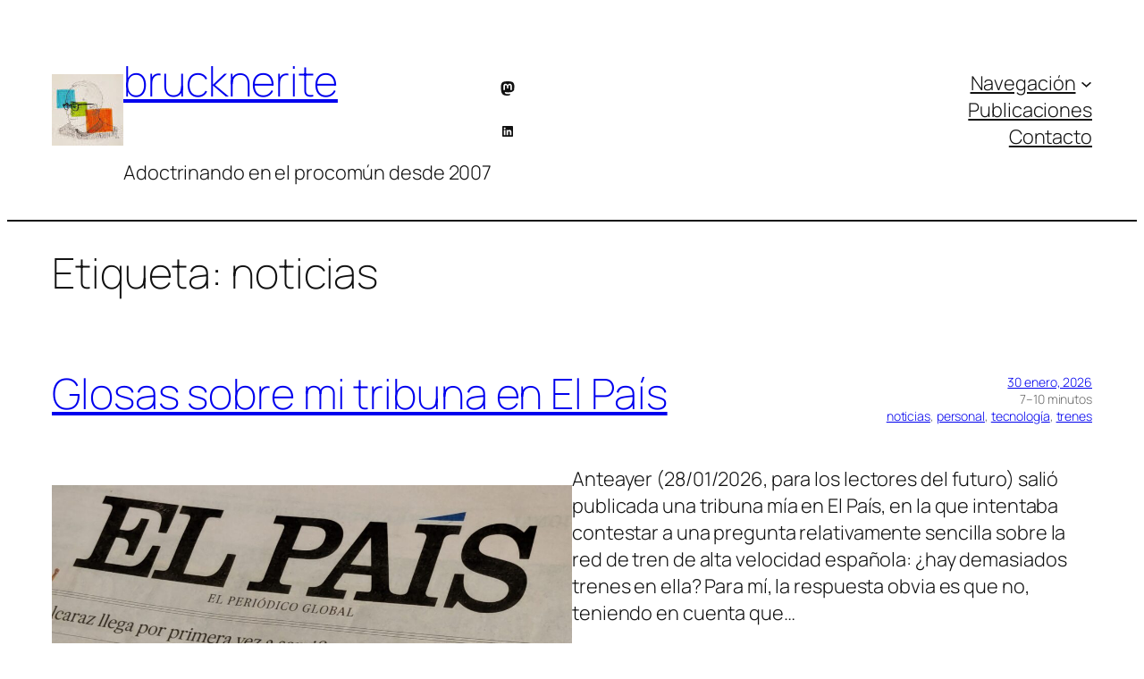

--- FILE ---
content_type: text/html; charset=UTF-8
request_url: https://brucknerite.net/tag/noticias
body_size: 29310
content:
<!DOCTYPE html>
<html lang="es">
<head>
	<meta charset="UTF-8" />
	<meta name="viewport" content="width=device-width, initial-scale=1" />
<meta name='robots' content='max-image-preview:large' />
<meta name="robots" content="noai, noimageai" /><title>noticias &#8211; brucknerite</title>
<link rel="alternate" type="application/rss+xml" title="brucknerite &raquo; Feed" href="https://brucknerite.net/feed" />
<link rel="alternate" type="application/rss+xml" title="brucknerite &raquo; Feed de los comentarios" href="https://brucknerite.net/comments/feed" />
<link rel="alternate" type="application/rss+xml" title="brucknerite &raquo; Etiqueta noticias del feed" href="https://brucknerite.net/tag/noticias/feed" />
<style id='wp-img-auto-sizes-contain-inline-css'>
img:is([sizes=auto i],[sizes^="auto," i]){contain-intrinsic-size:3000px 1500px}
/*# sourceURL=wp-img-auto-sizes-contain-inline-css */
</style>

<style id='wp-block-site-logo-inline-css'>
.wp-block-site-logo{box-sizing:border-box;line-height:0}.wp-block-site-logo a{display:inline-block;line-height:0}.wp-block-site-logo.is-default-size img{height:auto;width:120px}.wp-block-site-logo img{height:auto;max-width:100%}.wp-block-site-logo a,.wp-block-site-logo img{border-radius:inherit}.wp-block-site-logo.aligncenter{margin-left:auto;margin-right:auto;text-align:center}:root :where(.wp-block-site-logo.is-style-rounded){border-radius:9999px}
/*# sourceURL=https://brucknerite.net/wp-includes/blocks/site-logo/style.min.css */
</style>
<style id='wp-block-site-title-inline-css'>
.wp-block-site-title{box-sizing:border-box}.wp-block-site-title :where(a){color:inherit;font-family:inherit;font-size:inherit;font-style:inherit;font-weight:inherit;letter-spacing:inherit;line-height:inherit;text-decoration:inherit}
/*# sourceURL=https://brucknerite.net/wp-includes/blocks/site-title/style.min.css */
</style>
<style id='wp-block-site-tagline-inline-css'>
.wp-block-site-tagline{box-sizing:border-box}
/*# sourceURL=https://brucknerite.net/wp-includes/blocks/site-tagline/style.min.css */
</style>
<style id='wp-block-group-inline-css'>
.wp-block-group{box-sizing:border-box}:where(.wp-block-group.wp-block-group-is-layout-constrained){position:relative}
/*# sourceURL=https://brucknerite.net/wp-includes/blocks/group/style.min.css */
</style>
<link rel='stylesheet' id='wp-block-social-links-css' href='https://brucknerite.net/wp-includes/blocks/social-links/style.min.css?ver=6.9' media='all' />
<style id='wp-block-navigation-link-inline-css'>
.wp-block-navigation .wp-block-navigation-item__label{overflow-wrap:break-word}.wp-block-navigation .wp-block-navigation-item__description{display:none}.link-ui-tools{outline:1px solid #f0f0f0;padding:8px}.link-ui-block-inserter{padding-top:8px}.link-ui-block-inserter__back{margin-left:8px;text-transform:uppercase}
/*# sourceURL=https://brucknerite.net/wp-includes/blocks/navigation-link/style.min.css */
</style>
<link rel='stylesheet' id='wp-block-navigation-css' href='https://brucknerite.net/wp-includes/blocks/navigation/style.min.css?ver=6.9' media='all' />
<style id='wp-block-separator-inline-css'>
@charset "UTF-8";.wp-block-separator{border:none;border-top:2px solid}:root :where(.wp-block-separator.is-style-dots){height:auto;line-height:1;text-align:center}:root :where(.wp-block-separator.is-style-dots):before{color:currentColor;content:"···";font-family:serif;font-size:1.5em;letter-spacing:2em;padding-left:2em}.wp-block-separator.is-style-dots{background:none!important;border:none!important}
/*# sourceURL=https://brucknerite.net/wp-includes/blocks/separator/style.min.css */
</style>
<style id='wp-block-query-title-inline-css'>
.wp-block-query-title{box-sizing:border-box}
/*# sourceURL=https://brucknerite.net/wp-includes/blocks/query-title/style.min.css */
</style>
<style id='wp-block-post-title-inline-css'>
.wp-block-post-title{box-sizing:border-box;word-break:break-word}.wp-block-post-title :where(a){display:inline-block;font-family:inherit;font-size:inherit;font-style:inherit;font-weight:inherit;letter-spacing:inherit;line-height:inherit;text-decoration:inherit}
/*# sourceURL=https://brucknerite.net/wp-includes/blocks/post-title/style.min.css */
</style>
<style id='wp-block-paragraph-inline-css'>
.is-small-text{font-size:.875em}.is-regular-text{font-size:1em}.is-large-text{font-size:2.25em}.is-larger-text{font-size:3em}.has-drop-cap:not(:focus):first-letter{float:left;font-size:8.4em;font-style:normal;font-weight:100;line-height:.68;margin:.05em .1em 0 0;text-transform:uppercase}body.rtl .has-drop-cap:not(:focus):first-letter{float:none;margin-left:.1em}p.has-drop-cap.has-background{overflow:hidden}:root :where(p.has-background){padding:1.25em 2.375em}:where(p.has-text-color:not(.has-link-color)) a{color:inherit}p.has-text-align-left[style*="writing-mode:vertical-lr"],p.has-text-align-right[style*="writing-mode:vertical-rl"]{rotate:180deg}
/*# sourceURL=https://brucknerite.net/wp-includes/blocks/paragraph/style.min.css */
</style>
<style id='wp-block-post-date-inline-css'>
.wp-block-post-date{box-sizing:border-box}
/*# sourceURL=https://brucknerite.net/wp-includes/blocks/post-date/style.min.css */
</style>
<style id='wp-block-post-time-to-read-inline-css'>
.wp-block-post-time-to-read{box-sizing:border-box}
/*# sourceURL=https://brucknerite.net/wp-includes/blocks/post-time-to-read/style.min.css */
</style>
<style id='wp-block-post-terms-inline-css'>
.wp-block-post-terms{box-sizing:border-box}.wp-block-post-terms .wp-block-post-terms__separator{white-space:pre-wrap}
/*# sourceURL=https://brucknerite.net/wp-includes/blocks/post-terms/style.min.css */
</style>
<style id='wp-block-columns-inline-css'>
.wp-block-columns{box-sizing:border-box;display:flex;flex-wrap:wrap!important}@media (min-width:782px){.wp-block-columns{flex-wrap:nowrap!important}}.wp-block-columns{align-items:normal!important}.wp-block-columns.are-vertically-aligned-top{align-items:flex-start}.wp-block-columns.are-vertically-aligned-center{align-items:center}.wp-block-columns.are-vertically-aligned-bottom{align-items:flex-end}@media (max-width:781px){.wp-block-columns:not(.is-not-stacked-on-mobile)>.wp-block-column{flex-basis:100%!important}}@media (min-width:782px){.wp-block-columns:not(.is-not-stacked-on-mobile)>.wp-block-column{flex-basis:0;flex-grow:1}.wp-block-columns:not(.is-not-stacked-on-mobile)>.wp-block-column[style*=flex-basis]{flex-grow:0}}.wp-block-columns.is-not-stacked-on-mobile{flex-wrap:nowrap!important}.wp-block-columns.is-not-stacked-on-mobile>.wp-block-column{flex-basis:0;flex-grow:1}.wp-block-columns.is-not-stacked-on-mobile>.wp-block-column[style*=flex-basis]{flex-grow:0}:where(.wp-block-columns){margin-bottom:1.75em}:where(.wp-block-columns.has-background){padding:1.25em 2.375em}.wp-block-column{flex-grow:1;min-width:0;overflow-wrap:break-word;word-break:break-word}.wp-block-column.is-vertically-aligned-top{align-self:flex-start}.wp-block-column.is-vertically-aligned-center{align-self:center}.wp-block-column.is-vertically-aligned-bottom{align-self:flex-end}.wp-block-column.is-vertically-aligned-stretch{align-self:stretch}.wp-block-column.is-vertically-aligned-bottom,.wp-block-column.is-vertically-aligned-center,.wp-block-column.is-vertically-aligned-top{width:100%}
/*# sourceURL=https://brucknerite.net/wp-includes/blocks/columns/style.min.css */
</style>
<style id='wp-block-spacer-inline-css'>
.wp-block-spacer{clear:both}
/*# sourceURL=https://brucknerite.net/wp-includes/blocks/spacer/style.min.css */
</style>
<style id='wp-block-post-featured-image-inline-css'>
.wp-block-post-featured-image{margin-left:0;margin-right:0}.wp-block-post-featured-image a{display:block;height:100%}.wp-block-post-featured-image :where(img){box-sizing:border-box;height:auto;max-width:100%;vertical-align:bottom;width:100%}.wp-block-post-featured-image.alignfull img,.wp-block-post-featured-image.alignwide img{width:100%}.wp-block-post-featured-image .wp-block-post-featured-image__overlay.has-background-dim{background-color:#000;inset:0;position:absolute}.wp-block-post-featured-image{position:relative}.wp-block-post-featured-image .wp-block-post-featured-image__overlay.has-background-gradient{background-color:initial}.wp-block-post-featured-image .wp-block-post-featured-image__overlay.has-background-dim-0{opacity:0}.wp-block-post-featured-image .wp-block-post-featured-image__overlay.has-background-dim-10{opacity:.1}.wp-block-post-featured-image .wp-block-post-featured-image__overlay.has-background-dim-20{opacity:.2}.wp-block-post-featured-image .wp-block-post-featured-image__overlay.has-background-dim-30{opacity:.3}.wp-block-post-featured-image .wp-block-post-featured-image__overlay.has-background-dim-40{opacity:.4}.wp-block-post-featured-image .wp-block-post-featured-image__overlay.has-background-dim-50{opacity:.5}.wp-block-post-featured-image .wp-block-post-featured-image__overlay.has-background-dim-60{opacity:.6}.wp-block-post-featured-image .wp-block-post-featured-image__overlay.has-background-dim-70{opacity:.7}.wp-block-post-featured-image .wp-block-post-featured-image__overlay.has-background-dim-80{opacity:.8}.wp-block-post-featured-image .wp-block-post-featured-image__overlay.has-background-dim-90{opacity:.9}.wp-block-post-featured-image .wp-block-post-featured-image__overlay.has-background-dim-100{opacity:1}.wp-block-post-featured-image:where(.alignleft,.alignright){width:100%}
/*# sourceURL=https://brucknerite.net/wp-includes/blocks/post-featured-image/style.min.css */
</style>
<style id='wp-block-post-excerpt-inline-css'>
:where(.wp-block-post-excerpt){box-sizing:border-box;margin-bottom:var(--wp--style--block-gap);margin-top:var(--wp--style--block-gap)}.wp-block-post-excerpt__excerpt{margin-bottom:0;margin-top:0}.wp-block-post-excerpt__more-text{margin-bottom:0;margin-top:var(--wp--style--block-gap)}.wp-block-post-excerpt__more-link{display:inline-block}
/*# sourceURL=https://brucknerite.net/wp-includes/blocks/post-excerpt/style.min.css */
</style>
<style id='wp-block-post-template-inline-css'>
.wp-block-post-template{box-sizing:border-box;list-style:none;margin-bottom:0;margin-top:0;max-width:100%;padding:0}.wp-block-post-template.is-flex-container{display:flex;flex-direction:row;flex-wrap:wrap;gap:1.25em}.wp-block-post-template.is-flex-container>li{margin:0;width:100%}@media (min-width:600px){.wp-block-post-template.is-flex-container.is-flex-container.columns-2>li{width:calc(50% - .625em)}.wp-block-post-template.is-flex-container.is-flex-container.columns-3>li{width:calc(33.33333% - .83333em)}.wp-block-post-template.is-flex-container.is-flex-container.columns-4>li{width:calc(25% - .9375em)}.wp-block-post-template.is-flex-container.is-flex-container.columns-5>li{width:calc(20% - 1em)}.wp-block-post-template.is-flex-container.is-flex-container.columns-6>li{width:calc(16.66667% - 1.04167em)}}@media (max-width:600px){.wp-block-post-template-is-layout-grid.wp-block-post-template-is-layout-grid.wp-block-post-template-is-layout-grid.wp-block-post-template-is-layout-grid{grid-template-columns:1fr}}.wp-block-post-template-is-layout-constrained>li>.alignright,.wp-block-post-template-is-layout-flow>li>.alignright{float:right;margin-inline-end:0;margin-inline-start:2em}.wp-block-post-template-is-layout-constrained>li>.alignleft,.wp-block-post-template-is-layout-flow>li>.alignleft{float:left;margin-inline-end:2em;margin-inline-start:0}.wp-block-post-template-is-layout-constrained>li>.aligncenter,.wp-block-post-template-is-layout-flow>li>.aligncenter{margin-inline-end:auto;margin-inline-start:auto}
/*# sourceURL=https://brucknerite.net/wp-includes/blocks/post-template/style.min.css */
</style>
<style id='wp-block-query-pagination-inline-css'>
.wp-block-query-pagination.is-content-justification-space-between>.wp-block-query-pagination-next:last-of-type{margin-inline-start:auto}.wp-block-query-pagination.is-content-justification-space-between>.wp-block-query-pagination-previous:first-child{margin-inline-end:auto}.wp-block-query-pagination .wp-block-query-pagination-previous-arrow{display:inline-block;margin-right:1ch}.wp-block-query-pagination .wp-block-query-pagination-previous-arrow:not(.is-arrow-chevron){transform:scaleX(1)}.wp-block-query-pagination .wp-block-query-pagination-next-arrow{display:inline-block;margin-left:1ch}.wp-block-query-pagination .wp-block-query-pagination-next-arrow:not(.is-arrow-chevron){transform:scaleX(1)}.wp-block-query-pagination.aligncenter{justify-content:center}
/*# sourceURL=https://brucknerite.net/wp-includes/blocks/query-pagination/style.min.css */
</style>
<link rel='stylesheet' id='shariffcss-css' href='https://brucknerite.net/wp-content/plugins/shariff/css/shariff.min.css?ver=4.6.15' media='all' />
<style id='wp-block-heading-inline-css'>
h1:where(.wp-block-heading).has-background,h2:where(.wp-block-heading).has-background,h3:where(.wp-block-heading).has-background,h4:where(.wp-block-heading).has-background,h5:where(.wp-block-heading).has-background,h6:where(.wp-block-heading).has-background{padding:1.25em 2.375em}h1.has-text-align-left[style*=writing-mode]:where([style*=vertical-lr]),h1.has-text-align-right[style*=writing-mode]:where([style*=vertical-rl]),h2.has-text-align-left[style*=writing-mode]:where([style*=vertical-lr]),h2.has-text-align-right[style*=writing-mode]:where([style*=vertical-rl]),h3.has-text-align-left[style*=writing-mode]:where([style*=vertical-lr]),h3.has-text-align-right[style*=writing-mode]:where([style*=vertical-rl]),h4.has-text-align-left[style*=writing-mode]:where([style*=vertical-lr]),h4.has-text-align-right[style*=writing-mode]:where([style*=vertical-rl]),h5.has-text-align-left[style*=writing-mode]:where([style*=vertical-lr]),h5.has-text-align-right[style*=writing-mode]:where([style*=vertical-rl]),h6.has-text-align-left[style*=writing-mode]:where([style*=vertical-lr]),h6.has-text-align-right[style*=writing-mode]:where([style*=vertical-rl]){rotate:180deg}
/*# sourceURL=https://brucknerite.net/wp-includes/blocks/heading/style.min.css */
</style>
<style id='wp-block-search-inline-css'>
.wp-block-search__button{margin-left:10px;word-break:normal}.wp-block-search__button.has-icon{line-height:0}.wp-block-search__button svg{height:1.25em;min-height:24px;min-width:24px;width:1.25em;fill:currentColor;vertical-align:text-bottom}:where(.wp-block-search__button){border:1px solid #ccc;padding:6px 10px}.wp-block-search__inside-wrapper{display:flex;flex:auto;flex-wrap:nowrap;max-width:100%}.wp-block-search__label{width:100%}.wp-block-search.wp-block-search__button-only .wp-block-search__button{box-sizing:border-box;display:flex;flex-shrink:0;justify-content:center;margin-left:0;max-width:100%}.wp-block-search.wp-block-search__button-only .wp-block-search__inside-wrapper{min-width:0!important;transition-property:width}.wp-block-search.wp-block-search__button-only .wp-block-search__input{flex-basis:100%;transition-duration:.3s}.wp-block-search.wp-block-search__button-only.wp-block-search__searchfield-hidden,.wp-block-search.wp-block-search__button-only.wp-block-search__searchfield-hidden .wp-block-search__inside-wrapper{overflow:hidden}.wp-block-search.wp-block-search__button-only.wp-block-search__searchfield-hidden .wp-block-search__input{border-left-width:0!important;border-right-width:0!important;flex-basis:0;flex-grow:0;margin:0;min-width:0!important;padding-left:0!important;padding-right:0!important;width:0!important}:where(.wp-block-search__input){appearance:none;border:1px solid #949494;flex-grow:1;font-family:inherit;font-size:inherit;font-style:inherit;font-weight:inherit;letter-spacing:inherit;line-height:inherit;margin-left:0;margin-right:0;min-width:3rem;padding:8px;text-decoration:unset!important;text-transform:inherit}:where(.wp-block-search__button-inside .wp-block-search__inside-wrapper){background-color:#fff;border:1px solid #949494;box-sizing:border-box;padding:4px}:where(.wp-block-search__button-inside .wp-block-search__inside-wrapper) .wp-block-search__input{border:none;border-radius:0;padding:0 4px}:where(.wp-block-search__button-inside .wp-block-search__inside-wrapper) .wp-block-search__input:focus{outline:none}:where(.wp-block-search__button-inside .wp-block-search__inside-wrapper) :where(.wp-block-search__button){padding:4px 8px}.wp-block-search.aligncenter .wp-block-search__inside-wrapper{margin:auto}.wp-block[data-align=right] .wp-block-search.wp-block-search__button-only .wp-block-search__inside-wrapper{float:right}
/*# sourceURL=https://brucknerite.net/wp-includes/blocks/search/style.min.css */
</style>
<style id='wp-block-image-inline-css'>
.wp-block-image>a,.wp-block-image>figure>a{display:inline-block}.wp-block-image img{box-sizing:border-box;height:auto;max-width:100%;vertical-align:bottom}@media not (prefers-reduced-motion){.wp-block-image img.hide{visibility:hidden}.wp-block-image img.show{animation:show-content-image .4s}}.wp-block-image[style*=border-radius] img,.wp-block-image[style*=border-radius]>a{border-radius:inherit}.wp-block-image.has-custom-border img{box-sizing:border-box}.wp-block-image.aligncenter{text-align:center}.wp-block-image.alignfull>a,.wp-block-image.alignwide>a{width:100%}.wp-block-image.alignfull img,.wp-block-image.alignwide img{height:auto;width:100%}.wp-block-image .aligncenter,.wp-block-image .alignleft,.wp-block-image .alignright,.wp-block-image.aligncenter,.wp-block-image.alignleft,.wp-block-image.alignright{display:table}.wp-block-image .aligncenter>figcaption,.wp-block-image .alignleft>figcaption,.wp-block-image .alignright>figcaption,.wp-block-image.aligncenter>figcaption,.wp-block-image.alignleft>figcaption,.wp-block-image.alignright>figcaption{caption-side:bottom;display:table-caption}.wp-block-image .alignleft{float:left;margin:.5em 1em .5em 0}.wp-block-image .alignright{float:right;margin:.5em 0 .5em 1em}.wp-block-image .aligncenter{margin-left:auto;margin-right:auto}.wp-block-image :where(figcaption){margin-bottom:1em;margin-top:.5em}.wp-block-image.is-style-circle-mask img{border-radius:9999px}@supports ((-webkit-mask-image:none) or (mask-image:none)) or (-webkit-mask-image:none){.wp-block-image.is-style-circle-mask img{border-radius:0;-webkit-mask-image:url('data:image/svg+xml;utf8,<svg viewBox="0 0 100 100" xmlns="http://www.w3.org/2000/svg"><circle cx="50" cy="50" r="50"/></svg>');mask-image:url('data:image/svg+xml;utf8,<svg viewBox="0 0 100 100" xmlns="http://www.w3.org/2000/svg"><circle cx="50" cy="50" r="50"/></svg>');mask-mode:alpha;-webkit-mask-position:center;mask-position:center;-webkit-mask-repeat:no-repeat;mask-repeat:no-repeat;-webkit-mask-size:contain;mask-size:contain}}:root :where(.wp-block-image.is-style-rounded img,.wp-block-image .is-style-rounded img){border-radius:9999px}.wp-block-image figure{margin:0}.wp-lightbox-container{display:flex;flex-direction:column;position:relative}.wp-lightbox-container img{cursor:zoom-in}.wp-lightbox-container img:hover+button{opacity:1}.wp-lightbox-container button{align-items:center;backdrop-filter:blur(16px) saturate(180%);background-color:#5a5a5a40;border:none;border-radius:4px;cursor:zoom-in;display:flex;height:20px;justify-content:center;opacity:0;padding:0;position:absolute;right:16px;text-align:center;top:16px;width:20px;z-index:100}@media not (prefers-reduced-motion){.wp-lightbox-container button{transition:opacity .2s ease}}.wp-lightbox-container button:focus-visible{outline:3px auto #5a5a5a40;outline:3px auto -webkit-focus-ring-color;outline-offset:3px}.wp-lightbox-container button:hover{cursor:pointer;opacity:1}.wp-lightbox-container button:focus{opacity:1}.wp-lightbox-container button:focus,.wp-lightbox-container button:hover,.wp-lightbox-container button:not(:hover):not(:active):not(.has-background){background-color:#5a5a5a40;border:none}.wp-lightbox-overlay{box-sizing:border-box;cursor:zoom-out;height:100vh;left:0;overflow:hidden;position:fixed;top:0;visibility:hidden;width:100%;z-index:100000}.wp-lightbox-overlay .close-button{align-items:center;cursor:pointer;display:flex;justify-content:center;min-height:40px;min-width:40px;padding:0;position:absolute;right:calc(env(safe-area-inset-right) + 16px);top:calc(env(safe-area-inset-top) + 16px);z-index:5000000}.wp-lightbox-overlay .close-button:focus,.wp-lightbox-overlay .close-button:hover,.wp-lightbox-overlay .close-button:not(:hover):not(:active):not(.has-background){background:none;border:none}.wp-lightbox-overlay .lightbox-image-container{height:var(--wp--lightbox-container-height);left:50%;overflow:hidden;position:absolute;top:50%;transform:translate(-50%,-50%);transform-origin:top left;width:var(--wp--lightbox-container-width);z-index:9999999999}.wp-lightbox-overlay .wp-block-image{align-items:center;box-sizing:border-box;display:flex;height:100%;justify-content:center;margin:0;position:relative;transform-origin:0 0;width:100%;z-index:3000000}.wp-lightbox-overlay .wp-block-image img{height:var(--wp--lightbox-image-height);min-height:var(--wp--lightbox-image-height);min-width:var(--wp--lightbox-image-width);width:var(--wp--lightbox-image-width)}.wp-lightbox-overlay .wp-block-image figcaption{display:none}.wp-lightbox-overlay button{background:none;border:none}.wp-lightbox-overlay .scrim{background-color:#fff;height:100%;opacity:.9;position:absolute;width:100%;z-index:2000000}.wp-lightbox-overlay.active{visibility:visible}@media not (prefers-reduced-motion){.wp-lightbox-overlay.active{animation:turn-on-visibility .25s both}.wp-lightbox-overlay.active img{animation:turn-on-visibility .35s both}.wp-lightbox-overlay.show-closing-animation:not(.active){animation:turn-off-visibility .35s both}.wp-lightbox-overlay.show-closing-animation:not(.active) img{animation:turn-off-visibility .25s both}.wp-lightbox-overlay.zoom.active{animation:none;opacity:1;visibility:visible}.wp-lightbox-overlay.zoom.active .lightbox-image-container{animation:lightbox-zoom-in .4s}.wp-lightbox-overlay.zoom.active .lightbox-image-container img{animation:none}.wp-lightbox-overlay.zoom.active .scrim{animation:turn-on-visibility .4s forwards}.wp-lightbox-overlay.zoom.show-closing-animation:not(.active){animation:none}.wp-lightbox-overlay.zoom.show-closing-animation:not(.active) .lightbox-image-container{animation:lightbox-zoom-out .4s}.wp-lightbox-overlay.zoom.show-closing-animation:not(.active) .lightbox-image-container img{animation:none}.wp-lightbox-overlay.zoom.show-closing-animation:not(.active) .scrim{animation:turn-off-visibility .4s forwards}}@keyframes show-content-image{0%{visibility:hidden}99%{visibility:hidden}to{visibility:visible}}@keyframes turn-on-visibility{0%{opacity:0}to{opacity:1}}@keyframes turn-off-visibility{0%{opacity:1;visibility:visible}99%{opacity:0;visibility:visible}to{opacity:0;visibility:hidden}}@keyframes lightbox-zoom-in{0%{transform:translate(calc((-100vw + var(--wp--lightbox-scrollbar-width))/2 + var(--wp--lightbox-initial-left-position)),calc(-50vh + var(--wp--lightbox-initial-top-position))) scale(var(--wp--lightbox-scale))}to{transform:translate(-50%,-50%) scale(1)}}@keyframes lightbox-zoom-out{0%{transform:translate(-50%,-50%) scale(1);visibility:visible}99%{visibility:visible}to{transform:translate(calc((-100vw + var(--wp--lightbox-scrollbar-width))/2 + var(--wp--lightbox-initial-left-position)),calc(-50vh + var(--wp--lightbox-initial-top-position))) scale(var(--wp--lightbox-scale));visibility:hidden}}
/*# sourceURL=https://brucknerite.net/wp-includes/blocks/image/style.min.css */
</style>
<style id='wp-block-post-author-biography-inline-css'>
.wp-block-post-author-biography{box-sizing:border-box}
/*# sourceURL=https://brucknerite.net/wp-includes/blocks/post-author-biography/style.min.css */
</style>
<style id='wp-block-button-inline-css'>
.wp-block-button__link{align-content:center;box-sizing:border-box;cursor:pointer;display:inline-block;height:100%;text-align:center;word-break:break-word}.wp-block-button__link.aligncenter{text-align:center}.wp-block-button__link.alignright{text-align:right}:where(.wp-block-button__link){border-radius:9999px;box-shadow:none;padding:calc(.667em + 2px) calc(1.333em + 2px);text-decoration:none}.wp-block-button[style*=text-decoration] .wp-block-button__link{text-decoration:inherit}.wp-block-buttons>.wp-block-button.has-custom-width{max-width:none}.wp-block-buttons>.wp-block-button.has-custom-width .wp-block-button__link{width:100%}.wp-block-buttons>.wp-block-button.has-custom-font-size .wp-block-button__link{font-size:inherit}.wp-block-buttons>.wp-block-button.wp-block-button__width-25{width:calc(25% - var(--wp--style--block-gap, .5em)*.75)}.wp-block-buttons>.wp-block-button.wp-block-button__width-50{width:calc(50% - var(--wp--style--block-gap, .5em)*.5)}.wp-block-buttons>.wp-block-button.wp-block-button__width-75{width:calc(75% - var(--wp--style--block-gap, .5em)*.25)}.wp-block-buttons>.wp-block-button.wp-block-button__width-100{flex-basis:100%;width:100%}.wp-block-buttons.is-vertical>.wp-block-button.wp-block-button__width-25{width:25%}.wp-block-buttons.is-vertical>.wp-block-button.wp-block-button__width-50{width:50%}.wp-block-buttons.is-vertical>.wp-block-button.wp-block-button__width-75{width:75%}.wp-block-button.is-style-squared,.wp-block-button__link.wp-block-button.is-style-squared{border-radius:0}.wp-block-button.no-border-radius,.wp-block-button__link.no-border-radius{border-radius:0!important}:root :where(.wp-block-button .wp-block-button__link.is-style-outline),:root :where(.wp-block-button.is-style-outline>.wp-block-button__link){border:2px solid;padding:.667em 1.333em}:root :where(.wp-block-button .wp-block-button__link.is-style-outline:not(.has-text-color)),:root :where(.wp-block-button.is-style-outline>.wp-block-button__link:not(.has-text-color)){color:currentColor}:root :where(.wp-block-button .wp-block-button__link.is-style-outline:not(.has-background)),:root :where(.wp-block-button.is-style-outline>.wp-block-button__link:not(.has-background)){background-color:initial;background-image:none}
/*# sourceURL=https://brucknerite.net/wp-includes/blocks/button/style.min.css */
</style>
<style id='activitypub-follow-me-style-inline-css'>
body.modal-open{overflow:hidden}.activitypub-modal__overlay{align-items:center;background-color:rgba(0,0,0,.5);bottom:0;color:initial;display:flex;justify-content:center;left:0;padding:1rem;position:fixed;right:0;top:0;z-index:100000}.activitypub-modal__overlay.compact{align-items:flex-start;background-color:transparent;bottom:auto;justify-content:flex-start;left:auto;padding:0;position:absolute;right:auto;top:auto;z-index:100}.activitypub-modal__overlay[hidden]{display:none}.activitypub-modal__frame{animation:activitypub-modal-appear .2s ease-out;background-color:var(--wp--preset--color--white,#fff);border-radius:8px;box-shadow:0 5px 15px rgba(0,0,0,.3);display:flex;flex-direction:column;max-height:calc(100vh - 2rem);max-width:660px;overflow:hidden;width:100%}.compact .activitypub-modal__frame{box-shadow:0 2px 8px rgba(0,0,0,.1);max-height:300px;max-width:-moz-min-content;max-width:min-content;min-width:250px;width:auto}.activitypub-modal__header{align-items:center;border-bottom:1px solid var(--wp--preset--color--light-gray,#f0f0f0);display:flex;flex-shrink:0;justify-content:space-between;padding:2rem 2rem 1.5rem}.compact .activitypub-modal__header{display:none}.activitypub-modal__header .activitypub-modal__close{align-items:center;border:none;cursor:pointer;display:flex;justify-content:center;padding:.5rem;width:auto}.activitypub-modal__header .activitypub-modal__close:active{border:none;padding:.5rem}.activitypub-modal__title{font-size:130%;font-weight:600;line-height:1.4;margin:0!important}.activitypub-modal__content{overflow-y:auto}@keyframes activitypub-modal-appear{0%{opacity:0;transform:translateY(20px)}to{opacity:1;transform:translateY(0)}}.activitypub-follow-me-block-wrapper{display:block;margin:1rem 0;position:relative}.activitypub-follow-me-block-wrapper .activitypub-profile{padding:1rem 0}.activitypub-follow-me-block-wrapper .activitypub-profile__body{display:flex;flex-wrap:wrap}.activitypub-follow-me-block-wrapper .activitypub-profile__avatar{border-radius:50%;height:75px;margin-right:1rem;-o-object-fit:cover;object-fit:cover;width:75px}.activitypub-follow-me-block-wrapper .activitypub-profile__content{align-items:center;display:flex;flex:1;flex-wrap:wrap;justify-content:space-between;min-width:0}.activitypub-follow-me-block-wrapper .activitypub-profile__info{display:block;flex:1;min-width:0}.activitypub-follow-me-block-wrapper .activitypub-profile__name{font-size:1.25em;overflow:hidden;text-overflow:ellipsis;white-space:nowrap}.activitypub-follow-me-block-wrapper .activitypub-profile__handle,.activitypub-follow-me-block-wrapper .activitypub-profile__name{color:inherit;line-height:1.2;overflow:hidden;text-overflow:ellipsis;white-space:nowrap}.activitypub-follow-me-block-wrapper .activitypub-profile div.wp-block-button{align-items:center;display:flex;margin:0 0 0 1rem}.activitypub-follow-me-block-wrapper .activitypub-profile .wp-block-button__link{margin:0}.activitypub-follow-me-block-wrapper .activitypub-profile .is-small{font-size:.8rem;padding:.25rem .5rem}.activitypub-follow-me-block-wrapper .activitypub-profile .is-compact{font-size:.9rem;padding:.4rem .8rem}.activitypub-follow-me-block-wrapper:not(.is-style-button-only):not(.is-style-profile) .activitypub-profile__bio,.activitypub-follow-me-block-wrapper:not(.is-style-button-only):not(.is-style-profile) .activitypub-profile__stats{display:none}.activitypub-follow-me-block-wrapper.is-style-button-only .activitypub-profile{padding:0}.activitypub-follow-me-block-wrapper.is-style-button-only .activitypub-profile__body{display:block;padding:0}.activitypub-follow-me-block-wrapper.is-style-button-only .activitypub-profile__content{display:inline}.activitypub-follow-me-block-wrapper.is-style-button-only div.wp-block-button{display:inline-block;margin:0}.activitypub-follow-me-block-wrapper.is-style-button-only .activitypub-profile__avatar,.activitypub-follow-me-block-wrapper.is-style-button-only .activitypub-profile__bio,.activitypub-follow-me-block-wrapper.is-style-button-only .activitypub-profile__handle,.activitypub-follow-me-block-wrapper.is-style-button-only .activitypub-profile__name,.activitypub-follow-me-block-wrapper.is-style-button-only .activitypub-profile__stats{display:none}.activitypub-follow-me-block-wrapper.is-style-button-only div.wp-block-button.has-custom-width{display:block;max-width:none}.activitypub-follow-me-block-wrapper.is-style-button-only div.wp-block-button.has-custom-width .wp-block-button__link{justify-content:center;width:100%}.activitypub-follow-me-block-wrapper.is-style-button-only div.wp-block-button__width-25{width:calc(25% - var(--wp--style--block-gap, .5em)*.75)}.activitypub-follow-me-block-wrapper.is-style-button-only div.wp-block-button__width-50{width:calc(50% - var(--wp--style--block-gap, .5em)*.5)}.activitypub-follow-me-block-wrapper.is-style-button-only div.wp-block-button__width-75{width:calc(75% - var(--wp--style--block-gap, .5em)*.25)}.activitypub-follow-me-block-wrapper.is-style-button-only div.wp-block-button__width-100{width:100%}.activitypub-follow-me-block-wrapper.is-style-profile{border-radius:8px;box-shadow:0 2px 8px rgba(0,0,0,.1);overflow:hidden}.activitypub-follow-me-block-wrapper.is-style-profile .activitypub-profile,.activitypub-follow-me-block-wrapper.is-style-profile.has-background .activitypub-profile{padding:0}.activitypub-follow-me-block-wrapper.is-style-profile .activitypub-profile__header{background-color:#ccc;background-position:50%;background-size:cover;height:120px;width:100%}.activitypub-follow-me-block-wrapper.is-style-profile .activitypub-profile__body{padding:1rem}.activitypub-follow-me-block-wrapper.is-style-profile .activitypub-profile__avatar{height:64px;width:64px}.activitypub-follow-me-block-wrapper.is-style-profile .activitypub-profile__content{flex:1;min-width:0}.activitypub-follow-me-block-wrapper.is-style-profile .activitypub-profile__name{margin-bottom:.25rem}.activitypub-follow-me-block-wrapper.is-style-profile .activitypub-profile__bio{font-size:90%;line-height:1.4;margin-top:16px;width:100%}.activitypub-follow-me-block-wrapper.is-style-profile .activitypub-profile__bio p{margin:0 0 .5rem}.activitypub-follow-me-block-wrapper.is-style-profile .activitypub-profile__bio p:last-child{margin-bottom:0}.activitypub-follow-me-block-wrapper.is-style-profile .activitypub-profile__stats{display:flex;font-size:.9em;gap:16px;margin-top:1rem;width:100%}.activitypub-follow-me-block-wrapper.has-background .activitypub-profile,.activitypub-follow-me-block-wrapper.has-border .activitypub-profile{padding-left:1rem;padding-right:1rem}.activitypub-dialog__section{border-bottom:1px solid var(--wp--preset--color--light-gray,#f0f0f0);padding:1.5rem 2rem}.activitypub-dialog__section:last-child{border-bottom:none;padding-bottom:2rem}.activitypub-dialog__section h4{font-size:110%;margin-bottom:.5rem;margin-top:0}.activitypub-dialog__description{color:inherit;font-size:95%;margin-bottom:1rem}.activitypub-dialog__button-group{display:flex;margin-bottom:.5rem;width:100%}.activitypub-dialog__button-group input[type]{border:1px solid var(--wp--preset--color--gray,#e2e4e7);border-radius:4px 0 0 4px;flex:1;line-height:1;margin:0}.activitypub-dialog__button-group input[type]::-moz-placeholder{opacity:.5}.activitypub-dialog__button-group input[type]::placeholder{opacity:.5}.activitypub-dialog__button-group input[type][aria-invalid=true]{border-color:var(--wp--preset--color--vivid-red)}.activitypub-dialog__button-group button{border-radius:0 4px 4px 0!important;margin-left:-1px!important;min-width:22.5%;width:auto}.activitypub-dialog__error{color:var(--wp--preset--color--vivid-red);font-size:90%;margin-top:.5rem}

/*# sourceURL=https://brucknerite.net/wp-content/plugins/activitypub/build/follow-me/style-index.css */
</style>
<style id='wp-block-library-inline-css'>
:root{--wp-block-synced-color:#7a00df;--wp-block-synced-color--rgb:122,0,223;--wp-bound-block-color:var(--wp-block-synced-color);--wp-editor-canvas-background:#ddd;--wp-admin-theme-color:#007cba;--wp-admin-theme-color--rgb:0,124,186;--wp-admin-theme-color-darker-10:#006ba1;--wp-admin-theme-color-darker-10--rgb:0,107,160.5;--wp-admin-theme-color-darker-20:#005a87;--wp-admin-theme-color-darker-20--rgb:0,90,135;--wp-admin-border-width-focus:2px}@media (min-resolution:192dpi){:root{--wp-admin-border-width-focus:1.5px}}.wp-element-button{cursor:pointer}:root .has-very-light-gray-background-color{background-color:#eee}:root .has-very-dark-gray-background-color{background-color:#313131}:root .has-very-light-gray-color{color:#eee}:root .has-very-dark-gray-color{color:#313131}:root .has-vivid-green-cyan-to-vivid-cyan-blue-gradient-background{background:linear-gradient(135deg,#00d084,#0693e3)}:root .has-purple-crush-gradient-background{background:linear-gradient(135deg,#34e2e4,#4721fb 50%,#ab1dfe)}:root .has-hazy-dawn-gradient-background{background:linear-gradient(135deg,#faaca8,#dad0ec)}:root .has-subdued-olive-gradient-background{background:linear-gradient(135deg,#fafae1,#67a671)}:root .has-atomic-cream-gradient-background{background:linear-gradient(135deg,#fdd79a,#004a59)}:root .has-nightshade-gradient-background{background:linear-gradient(135deg,#330968,#31cdcf)}:root .has-midnight-gradient-background{background:linear-gradient(135deg,#020381,#2874fc)}:root{--wp--preset--font-size--normal:16px;--wp--preset--font-size--huge:42px}.has-regular-font-size{font-size:1em}.has-larger-font-size{font-size:2.625em}.has-normal-font-size{font-size:var(--wp--preset--font-size--normal)}.has-huge-font-size{font-size:var(--wp--preset--font-size--huge)}.has-text-align-center{text-align:center}.has-text-align-left{text-align:left}.has-text-align-right{text-align:right}.has-fit-text{white-space:nowrap!important}#end-resizable-editor-section{display:none}.aligncenter{clear:both}.items-justified-left{justify-content:flex-start}.items-justified-center{justify-content:center}.items-justified-right{justify-content:flex-end}.items-justified-space-between{justify-content:space-between}.screen-reader-text{border:0;clip-path:inset(50%);height:1px;margin:-1px;overflow:hidden;padding:0;position:absolute;width:1px;word-wrap:normal!important}.screen-reader-text:focus{background-color:#ddd;clip-path:none;color:#444;display:block;font-size:1em;height:auto;left:5px;line-height:normal;padding:15px 23px 14px;text-decoration:none;top:5px;width:auto;z-index:100000}html :where(.has-border-color){border-style:solid}html :where([style*=border-top-color]){border-top-style:solid}html :where([style*=border-right-color]){border-right-style:solid}html :where([style*=border-bottom-color]){border-bottom-style:solid}html :where([style*=border-left-color]){border-left-style:solid}html :where([style*=border-width]){border-style:solid}html :where([style*=border-top-width]){border-top-style:solid}html :where([style*=border-right-width]){border-right-style:solid}html :where([style*=border-bottom-width]){border-bottom-style:solid}html :where([style*=border-left-width]){border-left-style:solid}html :where(img[class*=wp-image-]){height:auto;max-width:100%}:where(figure){margin:0 0 1em}html :where(.is-position-sticky){--wp-admin--admin-bar--position-offset:var(--wp-admin--admin-bar--height,0px)}@media screen and (max-width:600px){html :where(.is-position-sticky){--wp-admin--admin-bar--position-offset:0px}}
/*# sourceURL=/wp-includes/css/dist/block-library/common.min.css */
</style>
<style id='global-styles-inline-css'>
:root{--wp--preset--aspect-ratio--square: 1;--wp--preset--aspect-ratio--4-3: 4/3;--wp--preset--aspect-ratio--3-4: 3/4;--wp--preset--aspect-ratio--3-2: 3/2;--wp--preset--aspect-ratio--2-3: 2/3;--wp--preset--aspect-ratio--16-9: 16/9;--wp--preset--aspect-ratio--9-16: 9/16;--wp--preset--color--black: #000000;--wp--preset--color--cyan-bluish-gray: #abb8c3;--wp--preset--color--white: #ffffff;--wp--preset--color--pale-pink: #f78da7;--wp--preset--color--vivid-red: #cf2e2e;--wp--preset--color--luminous-vivid-orange: #ff6900;--wp--preset--color--luminous-vivid-amber: #fcb900;--wp--preset--color--light-green-cyan: #7bdcb5;--wp--preset--color--vivid-green-cyan: #00d084;--wp--preset--color--pale-cyan-blue: #8ed1fc;--wp--preset--color--vivid-cyan-blue: #0693e3;--wp--preset--color--vivid-purple: #9b51e0;--wp--preset--color--base: #FFFFFF;--wp--preset--color--contrast: #111111;--wp--preset--color--accent-1: #FFEE58;--wp--preset--color--accent-2: #F6CFF4;--wp--preset--color--accent-3: #503AA8;--wp--preset--color--accent-4: #686868;--wp--preset--color--accent-5: #FBFAF3;--wp--preset--color--accent-6: color-mix(in srgb, currentColor 20%, transparent);--wp--preset--gradient--vivid-cyan-blue-to-vivid-purple: linear-gradient(135deg,rgb(6,147,227) 0%,rgb(155,81,224) 100%);--wp--preset--gradient--light-green-cyan-to-vivid-green-cyan: linear-gradient(135deg,rgb(122,220,180) 0%,rgb(0,208,130) 100%);--wp--preset--gradient--luminous-vivid-amber-to-luminous-vivid-orange: linear-gradient(135deg,rgb(252,185,0) 0%,rgb(255,105,0) 100%);--wp--preset--gradient--luminous-vivid-orange-to-vivid-red: linear-gradient(135deg,rgb(255,105,0) 0%,rgb(207,46,46) 100%);--wp--preset--gradient--very-light-gray-to-cyan-bluish-gray: linear-gradient(135deg,rgb(238,238,238) 0%,rgb(169,184,195) 100%);--wp--preset--gradient--cool-to-warm-spectrum: linear-gradient(135deg,rgb(74,234,220) 0%,rgb(151,120,209) 20%,rgb(207,42,186) 40%,rgb(238,44,130) 60%,rgb(251,105,98) 80%,rgb(254,248,76) 100%);--wp--preset--gradient--blush-light-purple: linear-gradient(135deg,rgb(255,206,236) 0%,rgb(152,150,240) 100%);--wp--preset--gradient--blush-bordeaux: linear-gradient(135deg,rgb(254,205,165) 0%,rgb(254,45,45) 50%,rgb(107,0,62) 100%);--wp--preset--gradient--luminous-dusk: linear-gradient(135deg,rgb(255,203,112) 0%,rgb(199,81,192) 50%,rgb(65,88,208) 100%);--wp--preset--gradient--pale-ocean: linear-gradient(135deg,rgb(255,245,203) 0%,rgb(182,227,212) 50%,rgb(51,167,181) 100%);--wp--preset--gradient--electric-grass: linear-gradient(135deg,rgb(202,248,128) 0%,rgb(113,206,126) 100%);--wp--preset--gradient--midnight: linear-gradient(135deg,rgb(2,3,129) 0%,rgb(40,116,252) 100%);--wp--preset--font-size--small: 0.875rem;--wp--preset--font-size--medium: clamp(1rem, 1rem + ((1vw - 0.2rem) * 0.196), 1.125rem);--wp--preset--font-size--large: clamp(1.125rem, 1.125rem + ((1vw - 0.2rem) * 0.392), 1.375rem);--wp--preset--font-size--x-large: clamp(1.75rem, 1.75rem + ((1vw - 0.2rem) * 0.392), 2rem);--wp--preset--font-size--xx-large: clamp(2.15rem, 2.15rem + ((1vw - 0.2rem) * 1.333), 3rem);--wp--preset--font-family--manrope: Manrope, sans-serif;--wp--preset--font-family--fira-code: "Fira Code", monospace;--wp--preset--spacing--20: 10px;--wp--preset--spacing--30: 20px;--wp--preset--spacing--40: 30px;--wp--preset--spacing--50: clamp(30px, 5vw, 50px);--wp--preset--spacing--60: clamp(30px, 7vw, 70px);--wp--preset--spacing--70: clamp(50px, 7vw, 90px);--wp--preset--spacing--80: clamp(70px, 10vw, 140px);--wp--preset--shadow--natural: 6px 6px 9px rgba(0, 0, 0, 0.2);--wp--preset--shadow--deep: 12px 12px 50px rgba(0, 0, 0, 0.4);--wp--preset--shadow--sharp: 6px 6px 0px rgba(0, 0, 0, 0.2);--wp--preset--shadow--outlined: 6px 6px 0px -3px rgb(255, 255, 255), 6px 6px rgb(0, 0, 0);--wp--preset--shadow--crisp: 6px 6px 0px rgb(0, 0, 0);}:root { --wp--style--global--content-size: 645px;--wp--style--global--wide-size: 1340px; }:where(body) { margin: 0; }.wp-site-blocks { padding-top: var(--wp--style--root--padding-top); padding-bottom: var(--wp--style--root--padding-bottom); }.has-global-padding { padding-right: var(--wp--style--root--padding-right); padding-left: var(--wp--style--root--padding-left); }.has-global-padding > .alignfull { margin-right: calc(var(--wp--style--root--padding-right) * -1); margin-left: calc(var(--wp--style--root--padding-left) * -1); }.has-global-padding :where(:not(.alignfull.is-layout-flow) > .has-global-padding:not(.wp-block-block, .alignfull)) { padding-right: 0; padding-left: 0; }.has-global-padding :where(:not(.alignfull.is-layout-flow) > .has-global-padding:not(.wp-block-block, .alignfull)) > .alignfull { margin-left: 0; margin-right: 0; }.wp-site-blocks > .alignleft { float: left; margin-right: 2em; }.wp-site-blocks > .alignright { float: right; margin-left: 2em; }.wp-site-blocks > .aligncenter { justify-content: center; margin-left: auto; margin-right: auto; }:where(.wp-site-blocks) > * { margin-block-start: 1.2rem; margin-block-end: 0; }:where(.wp-site-blocks) > :first-child { margin-block-start: 0; }:where(.wp-site-blocks) > :last-child { margin-block-end: 0; }:root { --wp--style--block-gap: 1.2rem; }:root :where(.is-layout-flow) > :first-child{margin-block-start: 0;}:root :where(.is-layout-flow) > :last-child{margin-block-end: 0;}:root :where(.is-layout-flow) > *{margin-block-start: 1.2rem;margin-block-end: 0;}:root :where(.is-layout-constrained) > :first-child{margin-block-start: 0;}:root :where(.is-layout-constrained) > :last-child{margin-block-end: 0;}:root :where(.is-layout-constrained) > *{margin-block-start: 1.2rem;margin-block-end: 0;}:root :where(.is-layout-flex){gap: 1.2rem;}:root :where(.is-layout-grid){gap: 1.2rem;}.is-layout-flow > .alignleft{float: left;margin-inline-start: 0;margin-inline-end: 2em;}.is-layout-flow > .alignright{float: right;margin-inline-start: 2em;margin-inline-end: 0;}.is-layout-flow > .aligncenter{margin-left: auto !important;margin-right: auto !important;}.is-layout-constrained > .alignleft{float: left;margin-inline-start: 0;margin-inline-end: 2em;}.is-layout-constrained > .alignright{float: right;margin-inline-start: 2em;margin-inline-end: 0;}.is-layout-constrained > .aligncenter{margin-left: auto !important;margin-right: auto !important;}.is-layout-constrained > :where(:not(.alignleft):not(.alignright):not(.alignfull)){max-width: var(--wp--style--global--content-size);margin-left: auto !important;margin-right: auto !important;}.is-layout-constrained > .alignwide{max-width: var(--wp--style--global--wide-size);}body .is-layout-flex{display: flex;}.is-layout-flex{flex-wrap: wrap;align-items: center;}.is-layout-flex > :is(*, div){margin: 0;}body .is-layout-grid{display: grid;}.is-layout-grid > :is(*, div){margin: 0;}body{background-color: var(--wp--preset--color--base);color: var(--wp--preset--color--contrast);font-family: var(--wp--preset--font-family--manrope);font-size: var(--wp--preset--font-size--large);font-weight: 300;letter-spacing: -0.1px;line-height: 1.4;--wp--style--root--padding-top: 0px;--wp--style--root--padding-right: var(--wp--preset--spacing--50);--wp--style--root--padding-bottom: 0px;--wp--style--root--padding-left: var(--wp--preset--spacing--50);}a:where(:not(.wp-element-button)){color: currentColor;text-decoration: underline;}:root :where(a:where(:not(.wp-element-button)):hover){text-decoration: none;}h1, h2, h3, h4, h5, h6{font-weight: 400;letter-spacing: -0.1px;line-height: 1.125;}h1{font-size: var(--wp--preset--font-size--xx-large);}h2{font-size: var(--wp--preset--font-size--x-large);}h3{font-size: var(--wp--preset--font-size--large);}h4{font-size: var(--wp--preset--font-size--medium);}h5{font-size: var(--wp--preset--font-size--small);letter-spacing: 0.5px;}h6{font-size: var(--wp--preset--font-size--small);font-weight: 700;letter-spacing: 1.4px;text-transform: uppercase;}:root :where(.wp-element-button, .wp-block-button__link){background-color: var(--wp--preset--color--contrast);border-width: 0;color: var(--wp--preset--color--base);font-family: inherit;font-size: var(--wp--preset--font-size--medium);font-style: inherit;font-weight: inherit;letter-spacing: inherit;line-height: inherit;padding-top: 1rem;padding-right: 2.25rem;padding-bottom: 1rem;padding-left: 2.25rem;text-decoration: none;text-transform: inherit;}:root :where(.wp-element-button:hover, .wp-block-button__link:hover){background-color: color-mix(in srgb, var(--wp--preset--color--contrast) 85%, transparent);border-color: transparent;color: var(--wp--preset--color--base);}:root :where(.wp-element-button:focus, .wp-block-button__link:focus){outline-color: var(--wp--preset--color--accent-4);outline-offset: 2px;}:root :where(.wp-element-caption, .wp-block-audio figcaption, .wp-block-embed figcaption, .wp-block-gallery figcaption, .wp-block-image figcaption, .wp-block-table figcaption, .wp-block-video figcaption){font-size: var(--wp--preset--font-size--small);line-height: 1.4;}.has-black-color{color: var(--wp--preset--color--black) !important;}.has-cyan-bluish-gray-color{color: var(--wp--preset--color--cyan-bluish-gray) !important;}.has-white-color{color: var(--wp--preset--color--white) !important;}.has-pale-pink-color{color: var(--wp--preset--color--pale-pink) !important;}.has-vivid-red-color{color: var(--wp--preset--color--vivid-red) !important;}.has-luminous-vivid-orange-color{color: var(--wp--preset--color--luminous-vivid-orange) !important;}.has-luminous-vivid-amber-color{color: var(--wp--preset--color--luminous-vivid-amber) !important;}.has-light-green-cyan-color{color: var(--wp--preset--color--light-green-cyan) !important;}.has-vivid-green-cyan-color{color: var(--wp--preset--color--vivid-green-cyan) !important;}.has-pale-cyan-blue-color{color: var(--wp--preset--color--pale-cyan-blue) !important;}.has-vivid-cyan-blue-color{color: var(--wp--preset--color--vivid-cyan-blue) !important;}.has-vivid-purple-color{color: var(--wp--preset--color--vivid-purple) !important;}.has-base-color{color: var(--wp--preset--color--base) !important;}.has-contrast-color{color: var(--wp--preset--color--contrast) !important;}.has-accent-1-color{color: var(--wp--preset--color--accent-1) !important;}.has-accent-2-color{color: var(--wp--preset--color--accent-2) !important;}.has-accent-3-color{color: var(--wp--preset--color--accent-3) !important;}.has-accent-4-color{color: var(--wp--preset--color--accent-4) !important;}.has-accent-5-color{color: var(--wp--preset--color--accent-5) !important;}.has-accent-6-color{color: var(--wp--preset--color--accent-6) !important;}.has-black-background-color{background-color: var(--wp--preset--color--black) !important;}.has-cyan-bluish-gray-background-color{background-color: var(--wp--preset--color--cyan-bluish-gray) !important;}.has-white-background-color{background-color: var(--wp--preset--color--white) !important;}.has-pale-pink-background-color{background-color: var(--wp--preset--color--pale-pink) !important;}.has-vivid-red-background-color{background-color: var(--wp--preset--color--vivid-red) !important;}.has-luminous-vivid-orange-background-color{background-color: var(--wp--preset--color--luminous-vivid-orange) !important;}.has-luminous-vivid-amber-background-color{background-color: var(--wp--preset--color--luminous-vivid-amber) !important;}.has-light-green-cyan-background-color{background-color: var(--wp--preset--color--light-green-cyan) !important;}.has-vivid-green-cyan-background-color{background-color: var(--wp--preset--color--vivid-green-cyan) !important;}.has-pale-cyan-blue-background-color{background-color: var(--wp--preset--color--pale-cyan-blue) !important;}.has-vivid-cyan-blue-background-color{background-color: var(--wp--preset--color--vivid-cyan-blue) !important;}.has-vivid-purple-background-color{background-color: var(--wp--preset--color--vivid-purple) !important;}.has-base-background-color{background-color: var(--wp--preset--color--base) !important;}.has-contrast-background-color{background-color: var(--wp--preset--color--contrast) !important;}.has-accent-1-background-color{background-color: var(--wp--preset--color--accent-1) !important;}.has-accent-2-background-color{background-color: var(--wp--preset--color--accent-2) !important;}.has-accent-3-background-color{background-color: var(--wp--preset--color--accent-3) !important;}.has-accent-4-background-color{background-color: var(--wp--preset--color--accent-4) !important;}.has-accent-5-background-color{background-color: var(--wp--preset--color--accent-5) !important;}.has-accent-6-background-color{background-color: var(--wp--preset--color--accent-6) !important;}.has-black-border-color{border-color: var(--wp--preset--color--black) !important;}.has-cyan-bluish-gray-border-color{border-color: var(--wp--preset--color--cyan-bluish-gray) !important;}.has-white-border-color{border-color: var(--wp--preset--color--white) !important;}.has-pale-pink-border-color{border-color: var(--wp--preset--color--pale-pink) !important;}.has-vivid-red-border-color{border-color: var(--wp--preset--color--vivid-red) !important;}.has-luminous-vivid-orange-border-color{border-color: var(--wp--preset--color--luminous-vivid-orange) !important;}.has-luminous-vivid-amber-border-color{border-color: var(--wp--preset--color--luminous-vivid-amber) !important;}.has-light-green-cyan-border-color{border-color: var(--wp--preset--color--light-green-cyan) !important;}.has-vivid-green-cyan-border-color{border-color: var(--wp--preset--color--vivid-green-cyan) !important;}.has-pale-cyan-blue-border-color{border-color: var(--wp--preset--color--pale-cyan-blue) !important;}.has-vivid-cyan-blue-border-color{border-color: var(--wp--preset--color--vivid-cyan-blue) !important;}.has-vivid-purple-border-color{border-color: var(--wp--preset--color--vivid-purple) !important;}.has-base-border-color{border-color: var(--wp--preset--color--base) !important;}.has-contrast-border-color{border-color: var(--wp--preset--color--contrast) !important;}.has-accent-1-border-color{border-color: var(--wp--preset--color--accent-1) !important;}.has-accent-2-border-color{border-color: var(--wp--preset--color--accent-2) !important;}.has-accent-3-border-color{border-color: var(--wp--preset--color--accent-3) !important;}.has-accent-4-border-color{border-color: var(--wp--preset--color--accent-4) !important;}.has-accent-5-border-color{border-color: var(--wp--preset--color--accent-5) !important;}.has-accent-6-border-color{border-color: var(--wp--preset--color--accent-6) !important;}.has-vivid-cyan-blue-to-vivid-purple-gradient-background{background: var(--wp--preset--gradient--vivid-cyan-blue-to-vivid-purple) !important;}.has-light-green-cyan-to-vivid-green-cyan-gradient-background{background: var(--wp--preset--gradient--light-green-cyan-to-vivid-green-cyan) !important;}.has-luminous-vivid-amber-to-luminous-vivid-orange-gradient-background{background: var(--wp--preset--gradient--luminous-vivid-amber-to-luminous-vivid-orange) !important;}.has-luminous-vivid-orange-to-vivid-red-gradient-background{background: var(--wp--preset--gradient--luminous-vivid-orange-to-vivid-red) !important;}.has-very-light-gray-to-cyan-bluish-gray-gradient-background{background: var(--wp--preset--gradient--very-light-gray-to-cyan-bluish-gray) !important;}.has-cool-to-warm-spectrum-gradient-background{background: var(--wp--preset--gradient--cool-to-warm-spectrum) !important;}.has-blush-light-purple-gradient-background{background: var(--wp--preset--gradient--blush-light-purple) !important;}.has-blush-bordeaux-gradient-background{background: var(--wp--preset--gradient--blush-bordeaux) !important;}.has-luminous-dusk-gradient-background{background: var(--wp--preset--gradient--luminous-dusk) !important;}.has-pale-ocean-gradient-background{background: var(--wp--preset--gradient--pale-ocean) !important;}.has-electric-grass-gradient-background{background: var(--wp--preset--gradient--electric-grass) !important;}.has-midnight-gradient-background{background: var(--wp--preset--gradient--midnight) !important;}.has-small-font-size{font-size: var(--wp--preset--font-size--small) !important;}.has-medium-font-size{font-size: var(--wp--preset--font-size--medium) !important;}.has-large-font-size{font-size: var(--wp--preset--font-size--large) !important;}.has-x-large-font-size{font-size: var(--wp--preset--font-size--x-large) !important;}.has-xx-large-font-size{font-size: var(--wp--preset--font-size--xx-large) !important;}.has-manrope-font-family{font-family: var(--wp--preset--font-family--manrope) !important;}.has-fira-code-font-family{font-family: var(--wp--preset--font-family--fira-code) !important;}
:root :where(.wp-block-columns-is-layout-flow) > :first-child{margin-block-start: 0;}:root :where(.wp-block-columns-is-layout-flow) > :last-child{margin-block-end: 0;}:root :where(.wp-block-columns-is-layout-flow) > *{margin-block-start: var(--wp--preset--spacing--50);margin-block-end: 0;}:root :where(.wp-block-columns-is-layout-constrained) > :first-child{margin-block-start: 0;}:root :where(.wp-block-columns-is-layout-constrained) > :last-child{margin-block-end: 0;}:root :where(.wp-block-columns-is-layout-constrained) > *{margin-block-start: var(--wp--preset--spacing--50);margin-block-end: 0;}:root :where(.wp-block-columns-is-layout-flex){gap: var(--wp--preset--spacing--50);}:root :where(.wp-block-columns-is-layout-grid){gap: var(--wp--preset--spacing--50);}
:root :where(.wp-block-post-date){color: var(--wp--preset--color--accent-4);font-size: var(--wp--preset--font-size--small);}
:root :where(.wp-block-post-date a:where(:not(.wp-element-button))){color: var(--wp--preset--color--accent-4);text-decoration: none;}
:root :where(.wp-block-post-date a:where(:not(.wp-element-button)):hover){text-decoration: underline;}
:root :where(.wp-block-post-terms){font-size: var(--wp--preset--font-size--small);font-weight: 600;}:root :where(.wp-block-post-terms a){white-space: nowrap;}
:root :where(.wp-block-post-title a:where(:not(.wp-element-button))){text-decoration: none;}
:root :where(.wp-block-post-title a:where(:not(.wp-element-button)):hover){text-decoration: underline;}
:root :where(.wp-block-query-pagination){font-size: var(--wp--preset--font-size--medium);font-weight: 500;}
:root :where(.wp-block-search .wp-block-search__label, .wp-block-search .wp-block-search__input, .wp-block-search .wp-block-search__button){font-size: var(--wp--preset--font-size--medium);line-height: 1.6;}:root :where(.wp-block-search .wp-block-search__input){border-radius:3.125rem;padding-left:1.5625rem;padding-right:1.5625rem;border-color:var(--wp--preset--color--accent-6);}
:root :where(.wp-block-search .wp-element-button,.wp-block-search  .wp-block-button__link){border-radius: 3.125rem;margin-left: 1.125rem;}
:root :where(.wp-block-search .wp-element-button:hover,.wp-block-search  .wp-block-button__link:hover){border-color: transparent;}
:root :where(.wp-block-separator){border-color: currentColor;border-width: 0 0 1px 0;border-style: solid;color: var(--wp--preset--color--accent-6);}
:root :where(.wp-block-site-tagline){font-size: var(--wp--preset--font-size--medium);}
:root :where(.wp-block-site-title){font-weight: 700;letter-spacing: -.5px;}
:root :where(.wp-block-site-title a:where(:not(.wp-element-button))){text-decoration: none;}
:root :where(.wp-block-site-title a:where(:not(.wp-element-button)):hover){text-decoration: underline;}
:root :where(.wp-block-navigation){font-size: var(--wp--preset--font-size--medium);}
:root :where(.wp-block-navigation a:where(:not(.wp-element-button))){text-decoration: none;}
:root :where(.wp-block-navigation a:where(:not(.wp-element-button)):hover){text-decoration: underline;}
/*# sourceURL=global-styles-inline-css */
</style>
<style id='block-style-variation-styles-inline-css'>
:root :where(.wp-block-button.is-style-outline--7 .wp-block-button__link){background: transparent none;border-color: currentColor;border-width: 1px;border-style: solid;color: currentColor;padding-top: calc(1rem - 1px);padding-right: calc(2.25rem - 1px);padding-bottom: calc(1rem - 1px);padding-left: calc(2.25rem - 1px);}:root :where(.wp-block-button.is-style-outline--7 .wp-block-button__link.wp-block-button__link:not(.has-background):hover ){background-color:color-mix(in srgb, var(--wp--preset--color--contrast) 5%, transparent);}
/*# sourceURL=block-style-variation-styles-inline-css */
</style>
<style id='wp-emoji-styles-inline-css'>

	img.wp-smiley, img.emoji {
		display: inline !important;
		border: none !important;
		box-shadow: none !important;
		height: 1em !important;
		width: 1em !important;
		margin: 0 0.07em !important;
		vertical-align: -0.1em !important;
		background: none !important;
		padding: 0 !important;
	}
/*# sourceURL=wp-emoji-styles-inline-css */
</style>
<style id='core-block-supports-inline-css'>
.wp-container-content-9cfa9a5a{flex-grow:1;}.wp-container-core-group-is-layout-dd225191{flex-direction:column;align-items:flex-start;}.wp-container-core-group-is-layout-42a2bd0f{flex-wrap:nowrap;gap:var(--wp--preset--spacing--20);flex-direction:column;align-items:flex-end;}.wp-container-core-navigation-is-layout-87cad8fb{gap:0;flex-direction:column;align-items:flex-end;}.wp-container-core-group-is-layout-0c9260eb{flex-wrap:nowrap;justify-content:flex-start;}.wp-elements-a77282ead563f9a17c7b455de0ace1da a:where(:not(.wp-element-button)){color:var(--wp--preset--color--accent-4);}.wp-elements-67f9c538b214ffd82977e765f73c1228 a:where(:not(.wp-element-button)){color:var(--wp--preset--color--accent-4);}.wp-elements-6753af422225f4037dc50b2032cd7915 a:where(:not(.wp-element-button)){color:var(--wp--preset--color--accent-4);}.wp-container-core-group-is-layout-50356f5b{flex-wrap:nowrap;gap:0;flex-direction:column;align-items:flex-end;}.wp-container-core-columns-is-layout-13bfb238{flex-wrap:nowrap;gap:0 0;}.wp-container-content-42c95ffb{flex-basis:15px;}.wp-container-core-columns-is-layout-0111f410{flex-wrap:nowrap;}.wp-container-core-group-is-layout-4d9aa914{gap:0;flex-direction:column;align-items:stretch;justify-content:flex-start;}.wp-container-core-query-pagination-is-layout-b2891da8{justify-content:space-between;}.wp-container-core-group-is-layout-fe9cc265{flex-direction:column;align-items:flex-start;}.wp-container-core-group-is-layout-c53a89c2{flex-wrap:nowrap;justify-content:space-between;}.wp-container-content-b8e8afd0{flex-basis:15px;}.wp-container-core-group-is-layout-06a65356{gap:var(--wp--preset--spacing--10);flex-direction:column;align-items:flex-start;}.wp-container-core-column-is-layout-4fbda687 > .alignfull{margin-right:calc(var(--wp--preset--spacing--20) * -1);margin-left:calc(0px * -1);}.wp-container-core-group-is-layout-442bb328{gap:var(--wp--preset--spacing--10);flex-direction:column;align-items:flex-start;}.wp-container-core-column-is-layout-9c2f0738 > .alignfull{margin-right:calc(0px * -1);margin-left:calc(var(--wp--preset--spacing--20) * -1);}.wp-container-core-group-is-layout-dc287fa0{gap:var(--wp--preset--spacing--10);flex-direction:column;align-items:flex-start;}.wp-container-core-columns-is-layout-9c22b1e3{flex-wrap:nowrap;gap:2em 0;}.wp-container-content-432d1f4f{flex-basis:500px;}.wp-container-core-group-is-layout-0b70ad5d{flex-wrap:nowrap;justify-content:space-between;align-items:flex-start;}.wp-container-core-group-is-layout-32c97487{gap:0;flex-direction:column;align-items:flex-start;}.wp-container-core-column-is-layout-35d2dbe7 > .alignfull{margin-right:calc(var(--wp--preset--spacing--20) * -1);margin-left:calc(0px * -1);}.wp-container-core-column-is-layout-35d2dbe7 > :where(:not(.alignleft):not(.alignright):not(.alignfull)){margin-left:0 !important;}.wp-container-core-column-is-layout-35d2dbe7 > *{margin-block-start:0;margin-block-end:0;}.wp-container-core-column-is-layout-35d2dbe7 > * + *{margin-block-start:0;margin-block-end:0;}.wp-container-core-group-is-layout-5280e479{flex-wrap:nowrap;gap:0;flex-direction:column;align-items:flex-start;}.wp-container-core-column-is-layout-443f72dd > *{margin-block-start:0;margin-block-end:0;}.wp-container-core-column-is-layout-443f72dd > * + *{margin-block-start:0;margin-block-end:0;}.wp-container-core-group-is-layout-23441af8{flex-wrap:nowrap;justify-content:center;}.wp-container-core-columns-is-layout-767bb0cb{flex-wrap:nowrap;gap:0 var(--wp--preset--spacing--20);}.wp-duotone-1c2930-ffffff-6.wp-block-image img, .wp-duotone-1c2930-ffffff-6.wp-block-image .components-placeholder{filter:url(#wp-duotone-1c2930-ffffff-6);}
/*# sourceURL=core-block-supports-inline-css */
</style>
<style id='wp-block-template-skip-link-inline-css'>

		.skip-link.screen-reader-text {
			border: 0;
			clip-path: inset(50%);
			height: 1px;
			margin: -1px;
			overflow: hidden;
			padding: 0;
			position: absolute !important;
			width: 1px;
			word-wrap: normal !important;
		}

		.skip-link.screen-reader-text:focus {
			background-color: #eee;
			clip-path: none;
			color: #444;
			display: block;
			font-size: 1em;
			height: auto;
			left: 5px;
			line-height: normal;
			padding: 15px 23px 14px;
			text-decoration: none;
			top: 5px;
			width: auto;
			z-index: 100000;
		}
/*# sourceURL=wp-block-template-skip-link-inline-css */
</style>
<style id='twentytwentyfive-style-inline-css'>
a{text-decoration-thickness:1px!important;text-underline-offset:.1em}:where(.wp-site-blocks :focus){outline-style:solid;outline-width:2px}.wp-block-navigation .wp-block-navigation-submenu .wp-block-navigation-item:not(:last-child){margin-bottom:3px}.wp-block-navigation .wp-block-navigation-item .wp-block-navigation-item__content{outline-offset:4px}.wp-block-navigation .wp-block-navigation-item ul.wp-block-navigation__submenu-container .wp-block-navigation-item__content{outline-offset:0}blockquote,caption,figcaption,h1,h2,h3,h4,h5,h6,p{text-wrap:pretty}.more-link{display:block}:where(pre){overflow-x:auto}
/*# sourceURL=https://brucknerite.net/wp-content/themes/twentytwentyfive/style.min.css */
</style>
<link rel="https://api.w.org/" href="https://brucknerite.net/wp-json/" /><link rel="alternate" title="JSON" type="application/json" href="https://brucknerite.net/wp-json/wp/v2/tags/37" /><link rel="EditURI" type="application/rsd+xml" title="RSD" href="https://brucknerite.net/xmlrpc.php?rsd" />
<meta name="generator" content="WordPress 6.9" />
<meta name="cdp-version" content="1.5.0" /><meta property="fediverse:creator" name="fediverse:creator" content="blog@brucknerite.net" />
<script type="importmap" id="wp-importmap">
{"imports":{"@wordpress/interactivity":"https://brucknerite.net/wp-includes/js/dist/script-modules/interactivity/index.min.js?ver=8964710565a1d258501f"}}
</script>
<link rel="modulepreload" href="https://brucknerite.net/wp-includes/js/dist/script-modules/interactivity/index.min.js?ver=8964710565a1d258501f" id="@wordpress/interactivity-js-modulepreload" fetchpriority="low">

<link rel="alternate" title="ActivityPub (JSON)" type="application/activity+json" href="https://brucknerite.net/?term_id=37" />
<style class='wp-fonts-local'>
@font-face{font-family:Manrope;font-style:normal;font-weight:200 800;font-display:fallback;src:url('https://brucknerite.net/wp-content/themes/twentytwentyfive/assets/fonts/manrope/Manrope-VariableFont_wght.woff2') format('woff2');}
@font-face{font-family:"Fira Code";font-style:normal;font-weight:300 700;font-display:fallback;src:url('https://brucknerite.net/wp-content/themes/twentytwentyfive/assets/fonts/fira-code/FiraCode-VariableFont_wght.woff2') format('woff2');}
</style>
<link rel="icon" href="https://brucknerite.net/wp-content/uploads/2025/12/logo_brucknerite_100x80-edited.jpg" sizes="32x32" />
<link rel="icon" href="https://brucknerite.net/wp-content/uploads/2025/12/logo_brucknerite_100x80-edited.jpg" sizes="192x192" />
<link rel="apple-touch-icon" href="https://brucknerite.net/wp-content/uploads/2025/12/logo_brucknerite_100x80-edited.jpg" />
<meta name="msapplication-TileImage" content="https://brucknerite.net/wp-content/uploads/2025/12/logo_brucknerite_100x80-edited.jpg" />
</head>

<body class="archive tag tag-noticias tag-37 wp-custom-logo wp-embed-responsive wp-theme-twentytwentyfive">

<div class="wp-site-blocks"><header class="wp-block-template-part">
<div class="wp-block-group is-layout-flow wp-block-group-is-layout-flow" style="margin-top:var(--wp--preset--spacing--30);margin-bottom:var(--wp--preset--spacing--30)">
<div class="wp-block-group is-content-justification-left is-nowrap is-layout-flex wp-container-core-group-is-layout-0c9260eb wp-block-group-is-layout-flex" style="padding-right:var(--wp--preset--spacing--50);padding-left:var(--wp--preset--spacing--50)"><div style="padding-top:0;padding-bottom:0;padding-left:0;padding-right:0;" class="wp-block-site-logo"><a href="https://brucknerite.net/" class="custom-logo-link" rel="home"><img width="80" height="80" src="https://brucknerite.net/wp-content/uploads/2025/12/logo_brucknerite_100x80-edited.jpg" class="custom-logo" alt="brucknerite" decoding="async" /></a></div>


<div class="wp-block-group is-vertical is-content-justification-left is-layout-flex wp-container-core-group-is-layout-dd225191 wp-block-group-is-layout-flex"><p style="font-style:normal;font-weight:100;line-height:1;" class="wp-block-site-title has-xx-large-font-size wp-container-content-9cfa9a5a"><a href="https://brucknerite.net" target="_self" rel="home">brucknerite</a></p>

<p style="line-height:1;" class="wp-block-site-tagline wp-container-content-9cfa9a5a">Adoctrinando en el procomún desde 2007</p></div>



<div class="wp-block-group is-vertical is-content-justification-right is-nowrap is-layout-flex wp-container-core-group-is-layout-42a2bd0f wp-block-group-is-layout-flex" style="margin-top:0;margin-bottom:0;padding-top:var(--wp--preset--spacing--20);padding-right:var(--wp--preset--spacing--20);padding-bottom:var(--wp--preset--spacing--20);padding-left:var(--wp--preset--spacing--20)">
<ul class="wp-block-social-links has-small-icon-size is-layout-flex wp-block-social-links-is-layout-flex"><li class="wp-social-link wp-social-link-mastodon  wp-block-social-link"><a rel="me noopener nofollow" target="_blank" href="https://social.brucknerite.net/@brucknerite" class="wp-block-social-link-anchor"><svg width="24" height="24" viewBox="0 0 24 24" version="1.1" xmlns="http://www.w3.org/2000/svg" aria-hidden="true" focusable="false"><path d="M23.193 7.879c0-5.206-3.411-6.732-3.411-6.732C18.062.357 15.108.025 12.041 0h-.076c-3.068.025-6.02.357-7.74 1.147 0 0-3.411 1.526-3.411 6.732 0 1.192-.023 2.618.015 4.129.124 5.092.934 10.109 5.641 11.355 2.17.574 4.034.695 5.535.612 2.722-.15 4.25-.972 4.25-.972l-.09-1.975s-1.945.613-4.129.539c-2.165-.074-4.449-.233-4.799-2.891a5.499 5.499 0 0 1-.048-.745s2.125.52 4.817.643c1.646.075 3.19-.097 4.758-.283 3.007-.359 5.625-2.212 5.954-3.905.517-2.665.475-6.507.475-6.507zm-4.024 6.709h-2.497V8.469c0-1.29-.543-1.944-1.628-1.944-1.2 0-1.802.776-1.802 2.312v3.349h-2.483v-3.35c0-1.536-.602-2.312-1.802-2.312-1.085 0-1.628.655-1.628 1.944v6.119H4.832V8.284c0-1.289.328-2.313.987-3.07.68-.758 1.569-1.146 2.674-1.146 1.278 0 2.246.491 2.886 1.474L12 6.585l.622-1.043c.64-.983 1.608-1.474 2.886-1.474 1.104 0 1.994.388 2.674 1.146.658.757.986 1.781.986 3.07v6.304z"/></svg><span class="wp-block-social-link-label screen-reader-text">Perfil en Mastodón</span></a></li></ul>



<ul class="wp-block-social-links has-small-icon-size is-layout-flex wp-block-social-links-is-layout-flex"><li class="wp-social-link wp-social-link-linkedin  wp-block-social-link"><a rel="noopener nofollow" target="_blank" href="https://www.linkedin.com/in/ivanriverarodriguez" class="wp-block-social-link-anchor"><svg width="24" height="24" viewBox="0 0 24 24" version="1.1" xmlns="http://www.w3.org/2000/svg" aria-hidden="true" focusable="false"><path d="M19.7,3H4.3C3.582,3,3,3.582,3,4.3v15.4C3,20.418,3.582,21,4.3,21h15.4c0.718,0,1.3-0.582,1.3-1.3V4.3 C21,3.582,20.418,3,19.7,3z M8.339,18.338H5.667v-8.59h2.672V18.338z M7.004,8.574c-0.857,0-1.549-0.694-1.549-1.548 c0-0.855,0.691-1.548,1.549-1.548c0.854,0,1.547,0.694,1.547,1.548C8.551,7.881,7.858,8.574,7.004,8.574z M18.339,18.338h-2.669 v-4.177c0-0.996-0.017-2.278-1.387-2.278c-1.389,0-1.601,1.086-1.601,2.206v4.249h-2.667v-8.59h2.559v1.174h0.037 c0.356-0.675,1.227-1.387,2.526-1.387c2.703,0,3.203,1.779,3.203,4.092V18.338z"></path></svg><span class="wp-block-social-link-label screen-reader-text">Perfil en LinkedIn</span></a></li></ul>
</div>


<nav class="is-responsive items-justified-right is-vertical wp-block-navigation wp-container-content-9cfa9a5a is-content-justification-right is-layout-flex wp-container-core-navigation-is-layout-87cad8fb wp-block-navigation-is-layout-flex" aria-label="Navegación 2" 
		 data-wp-interactive="core/navigation" data-wp-context='{"overlayOpenedBy":{"click":false,"hover":false,"focus":false},"type":"overlay","roleAttribute":"","ariaLabel":"Men\u00fa"}'><button aria-haspopup="dialog" aria-label="Abrir el menú" class="wp-block-navigation__responsive-container-open" 
				data-wp-on--click="actions.openMenuOnClick"
				data-wp-on--keydown="actions.handleMenuKeydown"
			><svg width="24" height="24" xmlns="http://www.w3.org/2000/svg" viewBox="0 0 24 24" aria-hidden="true" focusable="false"><path d="M4 7.5h16v1.5H4z"></path><path d="M4 15h16v1.5H4z"></path></svg></button>
				<div class="wp-block-navigation__responsive-container  has-text-color has-contrast-color has-background has-base-background-color"  id="modal-1" 
				data-wp-class--has-modal-open="state.isMenuOpen"
				data-wp-class--is-menu-open="state.isMenuOpen"
				data-wp-watch="callbacks.initMenu"
				data-wp-on--keydown="actions.handleMenuKeydown"
				data-wp-on--focusout="actions.handleMenuFocusout"
				tabindex="-1"
			>
					<div class="wp-block-navigation__responsive-close" tabindex="-1">
						<div class="wp-block-navigation__responsive-dialog" 
				data-wp-bind--aria-modal="state.ariaModal"
				data-wp-bind--aria-label="state.ariaLabel"
				data-wp-bind--role="state.roleAttribute"
			>
							<button aria-label="Cerrar el menú" class="wp-block-navigation__responsive-container-close" 
				data-wp-on--click="actions.closeMenuOnClick"
			><svg xmlns="http://www.w3.org/2000/svg" viewBox="0 0 24 24" width="24" height="24" aria-hidden="true" focusable="false"><path d="m13.06 12 6.47-6.47-1.06-1.06L12 10.94 5.53 4.47 4.47 5.53 10.94 12l-6.47 6.47 1.06 1.06L12 13.06l6.47 6.47 1.06-1.06L13.06 12Z"></path></svg></button>
							<div class="wp-block-navigation__responsive-container-content" 
				data-wp-watch="callbacks.focusFirstElement"
			 id="modal-1-content">
								<ul class="wp-block-navigation__container is-responsive items-justified-right is-vertical wp-block-navigation"><li data-wp-context="{ &quot;submenuOpenedBy&quot;: { &quot;click&quot;: false, &quot;hover&quot;: false, &quot;focus&quot;: false }, &quot;type&quot;: &quot;submenu&quot;, &quot;modal&quot;: null, &quot;previousFocus&quot;: null }" data-wp-interactive="core/navigation" data-wp-on--focusout="actions.handleMenuFocusout" data-wp-on--keydown="actions.handleMenuKeydown" data-wp-on--mouseenter="actions.openMenuOnHover" data-wp-on--mouseleave="actions.closeMenuOnHover" data-wp-watch="callbacks.initMenu" tabindex="-1" class="wp-block-navigation-item has-child open-on-hover-click wp-block-navigation-submenu"><a class="wp-block-navigation-item__content" href="https://brucknerite.net/navegacion"><span class="wp-block-navigation-item__label">Navegación</span></a><button data-wp-bind--aria-expanded="state.isMenuOpen" data-wp-on--click="actions.toggleMenuOnClick" aria-label="Submenú de Navegación" class="wp-block-navigation__submenu-icon wp-block-navigation-submenu__toggle" ><svg xmlns="http://www.w3.org/2000/svg" width="12" height="12" viewBox="0 0 12 12" fill="none" aria-hidden="true" focusable="false"><path d="M1.50002 4L6.00002 8L10.5 4" stroke-width="1.5"></path></svg></button><ul data-wp-on--focus="actions.openMenuOnFocus" class="wp-block-navigation__submenu-container has-text-color has-contrast-color has-background has-base-background-color wp-block-navigation-submenu"><li class=" wp-block-navigation-item wp-block-navigation-link"><a class="wp-block-navigation-item__content"  href="/tag/divulgacion"><span class="wp-block-navigation-item__label">Divulgación</span><span class="wp-block-navigation-item__description">Artículos divulgativos sobre temas científicos o ingenieriles.</span></a></li><li class=" wp-block-navigation-item wp-block-navigation-link"><a class="wp-block-navigation-item__content"  href="/tag/espacio"><span class="wp-block-navigation-item__label">Espacio</span><span class="wp-block-navigation-item__description">Artículos de temática relacionada con el espacio, la astronomía, la astrofísica, la astronáutica…</span></a></li><li class=" wp-block-navigation-item wp-block-navigation-link"><a class="wp-block-navigation-item__content"  href="/tag/pensamiento"><span class="wp-block-navigation-item__label">Pensamiento</span><span class="wp-block-navigation-item__description">Formalmente, intentos de pensamiento propio. Informalmente, idas de olla.</span></a></li><li class=" wp-block-navigation-item wp-block-navigation-link"><a class="wp-block-navigation-item__content"  href="/tag/tecnologia"><span class="wp-block-navigation-item__label">Tecnología</span><span class="wp-block-navigation-item__description">Artículos con temática relacionada con algún tipo de tecnología (en este blog «tecnología» no significa «ordenadores»).</span></a></li><li class=" wp-block-navigation-item wp-block-navigation-link"><a class="wp-block-navigation-item__content"  href="/tag/trenes"><span class="wp-block-navigation-item__label">Trenes</span><span class="wp-block-navigation-item__description">Artículos sobre ferrocarriles y el mundo ferroviario.</span></a></li></ul></li><li class=" wp-block-navigation-item wp-block-navigation-link"><a class="wp-block-navigation-item__content"  href="https://brucknerite.net/publicaciones"><span class="wp-block-navigation-item__label">Publicaciones</span><span class="wp-block-navigation-item__description">Publicaciones del autor en otros medios.</span></a></li><li class=" wp-block-navigation-item wp-block-navigation-link"><a class="wp-block-navigation-item__content"  href="https://brucknerite.net/contacto"><span class="wp-block-navigation-item__label">Contacto</span><span class="wp-block-navigation-item__description">¿Quieres decirme algo? Adelante.</span></a></li></ul>
							</div>
						</div>
					</div>
				</div></nav></div>
</div>
</header>


<hr class="wp-block-separator has-alpha-channel-opacity"/>



<main class="wp-block-group has-global-padding is-layout-constrained wp-block-group-is-layout-constrained" style="margin-top:var(--wp--preset--spacing--30)"><h1 style="font-style:normal;font-weight:100;" class="wp-block-query-title">Etiqueta: <span>noticias</span></h1>




<hr class="wp-block-separator has-alpha-channel-opacity is-style-dots"/>



<div class="wp-block-query alignfull is-layout-flow wp-block-query-is-layout-flow"><ul class="alignfull wp-block-post-template is-layout-flow wp-block-post-template-is-layout-flow"><li class="wp-block-post post-51809 post type-post status-publish format-standard has-post-thumbnail hentry category-espanol tag-noticias tag-personal tag-tecnologia tag-trenes">

<div class="wp-block-group alignwide is-vertical is-content-justification-stretch is-layout-flex wp-container-core-group-is-layout-4d9aa914 wp-block-group-is-layout-flex">
<div class="wp-block-columns are-vertically-aligned-top is-layout-flex wp-container-core-columns-is-layout-13bfb238 wp-block-columns-is-layout-flex" style="margin-top:0;margin-bottom:0;padding-top:0;padding-right:var(--wp--preset--spacing--50);padding-bottom:0;padding-left:var(--wp--preset--spacing--50)">
<div class="wp-block-column is-vertically-aligned-top is-layout-flow wp-block-column-is-layout-flow" style="flex-basis:80%"><h2 style="font-style:normal;font-weight:100; padding-right:0;padding-left:0;padding-top:0;padding-bottom:0;" class="wp-block-post-title has-xx-large-font-size"><a href="https://brucknerite.net/2026/01/glosas-sobre-mi-tribuna-en-el-pais.html" target="_self" >Glosas sobre mi tribuna en El País</a></h2></div>



<div class="wp-block-column is-vertically-aligned-top is-layout-flow wp-block-column-is-layout-flow" style="flex-basis:20%">
<div class="wp-block-group is-vertical is-content-justification-right is-nowrap is-layout-flex wp-container-core-group-is-layout-50356f5b wp-block-group-is-layout-flex">
<p></p>


<div class="has-link-color wp-elements-a77282ead563f9a17c7b455de0ace1da wp-block-post-date has-text-color has-accent-4-color has-small-font-size"><time datetime="2026-01-30T10:00:00+01:00"><a href="https://brucknerite.net/2026/01/glosas-sobre-mi-tribuna-en-el-pais.html">30 enero, 2026</a></time></div>

<div class="has-text-align-right wp-elements-67f9c538b214ffd82977e765f73c1228 wp-block-post-time-to-read has-text-color has-accent-4-color has-small-font-size">7–10 minutos</div>

<div style="font-style:normal;font-weight:300" class="taxonomy-post_tag has-text-align-right has-link-color is-style-default wp-elements-6753af422225f4037dc50b2032cd7915 wp-block-post-terms has-text-color has-accent-4-color has-small-font-size"><a href="https://brucknerite.net/tag/noticias" rel="tag">noticias</a><span class="wp-block-post-terms__separator">, </span><a href="https://brucknerite.net/tag/personal" rel="tag">personal</a><span class="wp-block-post-terms__separator">, </span><a href="https://brucknerite.net/tag/tecnologia" rel="tag">tecnología</a><span class="wp-block-post-terms__separator">, </span><a href="https://brucknerite.net/tag/trenes" rel="tag">trenes</a></div></div>
</div>
</div>



<div style="height:15px" aria-hidden="true" class="wp-block-spacer wp-container-content-42c95ffb"></div>



<div class="wp-block-columns is-layout-flex wp-container-core-columns-is-layout-0111f410 wp-block-columns-is-layout-flex" style="padding-right:var(--wp--preset--spacing--50);padding-left:var(--wp--preset--spacing--50)">
<div class="wp-block-column is-layout-flow wp-block-column-is-layout-flow"><figure style="aspect-ratio:16/9; padding-top:0;padding-bottom:0;padding-right:0;padding-left:0;" class="wp-block-post-featured-image"><a href="https://brucknerite.net/2026/01/glosas-sobre-mi-tribuna-en-el-pais.html" target="_self"  ><img width="1024" height="512" src="https://brucknerite.net/wp-content/uploads/2026/01/PXL_20260129_133753657-scaled-e1769694030462-1024x512.jpg" class="attachment-large size-large wp-post-image" alt="Glosas sobre mi tribuna en El País" style="width:100%;height:100%;object-fit:cover;" decoding="async" fetchpriority="high" srcset="https://brucknerite.net/wp-content/uploads/2026/01/PXL_20260129_133753657-scaled-e1769694030462-1024x512.jpg 1024w, https://brucknerite.net/wp-content/uploads/2026/01/PXL_20260129_133753657-scaled-e1769694030462-300x150.jpg 300w, https://brucknerite.net/wp-content/uploads/2026/01/PXL_20260129_133753657-scaled-e1769694030462-768x384.jpg 768w, https://brucknerite.net/wp-content/uploads/2026/01/PXL_20260129_133753657-scaled-e1769694030462-1536x768.jpg 1536w, https://brucknerite.net/wp-content/uploads/2026/01/PXL_20260129_133753657-scaled-e1769694030462-2048x1024.jpg 2048w" sizes="(max-width: 1024px) 100vw, 1024px" /></a></figure></div>



<div class="wp-block-column is-layout-flow wp-block-column-is-layout-flow"><div style="border-top-left-radius:0px;border-top-right-radius:0px;border-bottom-left-radius:0px;border-bottom-right-radius:0px;border-style:none;border-width:0px; padding-top:0;padding-bottom:var(--wp--preset--spacing--20);padding-left:0;padding-right:0;margin-right:0;margin-left:0;" class="has-text-align-left wp-block-post-excerpt"><p class="wp-block-post-excerpt__excerpt">Anteayer (28/01/2026, para los lectores del futuro) salió publicada una tribuna mía en El País, en la que intentaba contestar a una pregunta relativamente sencilla sobre la red de tren de alta velocidad española: ¿hay demasiados trenes en ella? Para mí, la respuesta obvia es que no, teniendo en cuenta que…</p><p class="wp-block-post-excerpt__more-text"><a class="wp-block-post-excerpt__more-link" href="https://brucknerite.net/2026/01/glosas-sobre-mi-tribuna-en-el-pais.html">Sigue leyendo →</a></p></div>

</div>
</div>



<hr class="wp-block-separator has-alpha-channel-opacity is-style-dots" style="margin-top:var(--wp--preset--spacing--20);margin-bottom:var(--wp--preset--spacing--20)"/>
</div>

</li><li class="wp-block-post post-51567 post type-post status-publish format-standard has-post-thumbnail hentry category-espanol tag-divulgacion tag-noticias tag-trenes">

<div class="wp-block-group alignwide is-vertical is-content-justification-stretch is-layout-flex wp-container-core-group-is-layout-4d9aa914 wp-block-group-is-layout-flex">
<div class="wp-block-columns are-vertically-aligned-top is-layout-flex wp-container-core-columns-is-layout-13bfb238 wp-block-columns-is-layout-flex" style="margin-top:0;margin-bottom:0;padding-top:0;padding-right:var(--wp--preset--spacing--50);padding-bottom:0;padding-left:var(--wp--preset--spacing--50)">
<div class="wp-block-column is-vertically-aligned-top is-layout-flow wp-block-column-is-layout-flow" style="flex-basis:80%"><h2 style="font-style:normal;font-weight:100; padding-right:0;padding-left:0;padding-top:0;padding-bottom:0;" class="wp-block-post-title has-xx-large-font-size"><a href="https://brucknerite.net/2026/01/accidente-en-adamuz.html" target="_self" >Accidente en Adamuz</a></h2></div>



<div class="wp-block-column is-vertically-aligned-top is-layout-flow wp-block-column-is-layout-flow" style="flex-basis:20%">
<div class="wp-block-group is-vertical is-content-justification-right is-nowrap is-layout-flex wp-container-core-group-is-layout-50356f5b wp-block-group-is-layout-flex">
<p></p>


<div class="has-link-color wp-elements-a77282ead563f9a17c7b455de0ace1da wp-block-post-date has-text-color has-accent-4-color has-small-font-size"><time datetime="2026-01-19T11:09:44+01:00"><a href="https://brucknerite.net/2026/01/accidente-en-adamuz.html">19 enero, 2026</a></time></div>

<div class="has-text-align-right wp-elements-67f9c538b214ffd82977e765f73c1228 wp-block-post-time-to-read has-text-color has-accent-4-color has-small-font-size">1–2 minutos</div>

<div style="font-style:normal;font-weight:300" class="taxonomy-post_tag has-text-align-right has-link-color is-style-default wp-elements-6753af422225f4037dc50b2032cd7915 wp-block-post-terms has-text-color has-accent-4-color has-small-font-size"><a href="https://brucknerite.net/tag/divulgacion" rel="tag">divulgación</a><span class="wp-block-post-terms__separator">, </span><a href="https://brucknerite.net/tag/noticias" rel="tag">noticias</a><span class="wp-block-post-terms__separator">, </span><a href="https://brucknerite.net/tag/trenes" rel="tag">trenes</a></div></div>
</div>
</div>



<div style="height:15px" aria-hidden="true" class="wp-block-spacer wp-container-content-42c95ffb"></div>



<div class="wp-block-columns is-layout-flex wp-container-core-columns-is-layout-0111f410 wp-block-columns-is-layout-flex" style="padding-right:var(--wp--preset--spacing--50);padding-left:var(--wp--preset--spacing--50)">
<div class="wp-block-column is-layout-flow wp-block-column-is-layout-flow"><figure style="aspect-ratio:16/9; padding-top:0;padding-bottom:0;padding-right:0;padding-left:0;" class="wp-block-post-featured-image"><a href="https://brucknerite.net/2026/01/accidente-en-adamuz.html" target="_self"  ><img width="1024" height="512" src="https://brucknerite.net/wp-content/uploads/2026/01/Renfe_S120-scaled-e1768817098504-1024x512.jpg" class="attachment-large size-large wp-post-image" alt="Accidente en Adamuz" style="width:100%;height:100%;object-fit:cover;" decoding="async" srcset="https://brucknerite.net/wp-content/uploads/2026/01/Renfe_S120-scaled-e1768817098504-1024x512.jpg 1024w, https://brucknerite.net/wp-content/uploads/2026/01/Renfe_S120-scaled-e1768817098504-300x150.jpg 300w, https://brucknerite.net/wp-content/uploads/2026/01/Renfe_S120-scaled-e1768817098504-768x384.jpg 768w, https://brucknerite.net/wp-content/uploads/2026/01/Renfe_S120-scaled-e1768817098504-1536x768.jpg 1536w, https://brucknerite.net/wp-content/uploads/2026/01/Renfe_S120-scaled-e1768817098504.jpg 1920w" sizes="(max-width: 1024px) 100vw, 1024px" /></a></figure></div>



<div class="wp-block-column is-layout-flow wp-block-column-is-layout-flow"><div style="border-top-left-radius:0px;border-top-right-radius:0px;border-bottom-left-radius:0px;border-bottom-right-radius:0px;border-style:none;border-width:0px; padding-top:0;padding-bottom:var(--wp--preset--spacing--20);padding-left:0;padding-right:0;margin-right:0;margin-left:0;" class="has-text-align-left wp-block-post-excerpt"><p class="wp-block-post-excerpt__excerpt">Antes de nada, lo más importante. Si me lee algún afectado por el terrible accidente ferroviario de ayer en Adamuz (Córdoba): un abrazo. Encontrar la tragedia a bordo de un medio de transporte que vive por garantizar, dentro de los límites humanamente posibles, su seguridad es algo durísimo. Mis pensamientos están con vosotros.</p><p class="wp-block-post-excerpt__more-text"><a class="wp-block-post-excerpt__more-link" href="https://brucknerite.net/2026/01/accidente-en-adamuz.html">Sigue leyendo →</a></p></div>

</div>
</div>



<hr class="wp-block-separator has-alpha-channel-opacity is-style-dots" style="margin-top:var(--wp--preset--spacing--20);margin-bottom:var(--wp--preset--spacing--20)"/>
</div>

</li><li class="wp-block-post post-51201 post type-post status-publish format-standard has-post-thumbnail hentry category-espanol tag-noticias tag-trenes">

<div class="wp-block-group alignwide is-vertical is-content-justification-stretch is-layout-flex wp-container-core-group-is-layout-4d9aa914 wp-block-group-is-layout-flex">
<div class="wp-block-columns are-vertically-aligned-top is-layout-flex wp-container-core-columns-is-layout-13bfb238 wp-block-columns-is-layout-flex" style="margin-top:0;margin-bottom:0;padding-top:0;padding-right:var(--wp--preset--spacing--50);padding-bottom:0;padding-left:var(--wp--preset--spacing--50)">
<div class="wp-block-column is-vertically-aligned-top is-layout-flow wp-block-column-is-layout-flow" style="flex-basis:80%"><h2 style="font-style:normal;font-weight:100; padding-right:0;padding-left:0;padding-top:0;padding-bottom:0;" class="wp-block-post-title has-xx-large-font-size"><a href="https://brucknerite.net/2025/12/popurri-de-opinion-ferroviaria.html" target="_self" >Popurrí de opinión ferroviaria</a></h2></div>



<div class="wp-block-column is-vertically-aligned-top is-layout-flow wp-block-column-is-layout-flow" style="flex-basis:20%">
<div class="wp-block-group is-vertical is-content-justification-right is-nowrap is-layout-flex wp-container-core-group-is-layout-50356f5b wp-block-group-is-layout-flex">
<p></p>


<div class="has-link-color wp-elements-a77282ead563f9a17c7b455de0ace1da wp-block-post-date has-text-color has-accent-4-color has-small-font-size"><time datetime="2025-12-10T10:00:00+01:00"><a href="https://brucknerite.net/2025/12/popurri-de-opinion-ferroviaria.html">10 diciembre, 2025</a></time></div>

<div class="has-text-align-right wp-elements-67f9c538b214ffd82977e765f73c1228 wp-block-post-time-to-read has-text-color has-accent-4-color has-small-font-size">7–10 minutos</div>

<div style="font-style:normal;font-weight:300" class="taxonomy-post_tag has-text-align-right has-link-color is-style-default wp-elements-6753af422225f4037dc50b2032cd7915 wp-block-post-terms has-text-color has-accent-4-color has-small-font-size"><a href="https://brucknerite.net/tag/noticias" rel="tag">noticias</a><span class="wp-block-post-terms__separator">, </span><a href="https://brucknerite.net/tag/trenes" rel="tag">trenes</a></div></div>
</div>
</div>



<div style="height:15px" aria-hidden="true" class="wp-block-spacer wp-container-content-42c95ffb"></div>



<div class="wp-block-columns is-layout-flex wp-container-core-columns-is-layout-0111f410 wp-block-columns-is-layout-flex" style="padding-right:var(--wp--preset--spacing--50);padding-left:var(--wp--preset--spacing--50)">
<div class="wp-block-column is-layout-flow wp-block-column-is-layout-flow"><figure style="aspect-ratio:16/9; padding-top:0;padding-bottom:0;padding-right:0;padding-left:0;" class="wp-block-post-featured-image"><a href="https://brucknerite.net/2025/12/popurri-de-opinion-ferroviaria.html" target="_self"  ><img width="1024" height="512" src="https://brucknerite.net/wp-content/uploads/2025/12/PXL_20251113_101547139-scaled-e1765354902396-1024x512.jpg" class="attachment-large size-large wp-post-image" alt="Popurrí de opinión ferroviaria" style="width:100%;height:100%;object-fit:cover;" decoding="async" srcset="https://brucknerite.net/wp-content/uploads/2025/12/PXL_20251113_101547139-scaled-e1765354902396-1024x512.jpg 1024w, https://brucknerite.net/wp-content/uploads/2025/12/PXL_20251113_101547139-scaled-e1765354902396-300x150.jpg 300w, https://brucknerite.net/wp-content/uploads/2025/12/PXL_20251113_101547139-scaled-e1765354902396-768x384.jpg 768w, https://brucknerite.net/wp-content/uploads/2025/12/PXL_20251113_101547139-scaled-e1765354902396-1536x768.jpg 1536w, https://brucknerite.net/wp-content/uploads/2025/12/PXL_20251113_101547139-scaled-e1765354902396.jpg 1920w" sizes="(max-width: 1024px) 100vw, 1024px" /></a></figure></div>



<div class="wp-block-column is-layout-flow wp-block-column-is-layout-flow"><div style="border-top-left-radius:0px;border-top-right-radius:0px;border-bottom-left-radius:0px;border-bottom-right-radius:0px;border-style:none;border-width:0px; padding-top:0;padding-bottom:var(--wp--preset--spacing--20);padding-left:0;padding-right:0;margin-right:0;margin-left:0;" class="has-text-align-left wp-block-post-excerpt"><p class="wp-block-post-excerpt__excerpt">El ministro Puente está últimamente concentrando mensajes alrededor de una serie de asuntos de peso en el mundo del transporte ferroviario. Lo conté en Mastodón hace unos días usando como referencia la entrevista que concedió en el programa Hora Veintipico de la Cadena Ser. Siguiendo la tónica del blog, voy a […]</p><p class="wp-block-post-excerpt__more-text"><a class="wp-block-post-excerpt__more-link" href="https://brucknerite.net/2025/12/popurri-de-opinion-ferroviaria.html">Sigue leyendo →</a></p></div>

</div>
</div>



<hr class="wp-block-separator has-alpha-channel-opacity is-style-dots" style="margin-top:var(--wp--preset--spacing--20);margin-bottom:var(--wp--preset--spacing--20)"/>
</div>

</li><li class="wp-block-post post-50944 post type-post status-publish format-standard has-post-thumbnail hentry category-espanol tag-divulgacion tag-noticias tag-pensamiento tag-trenes">

<div class="wp-block-group alignwide is-vertical is-content-justification-stretch is-layout-flex wp-container-core-group-is-layout-4d9aa914 wp-block-group-is-layout-flex">
<div class="wp-block-columns are-vertically-aligned-top is-layout-flex wp-container-core-columns-is-layout-13bfb238 wp-block-columns-is-layout-flex" style="margin-top:0;margin-bottom:0;padding-top:0;padding-right:var(--wp--preset--spacing--50);padding-bottom:0;padding-left:var(--wp--preset--spacing--50)">
<div class="wp-block-column is-vertically-aligned-top is-layout-flow wp-block-column-is-layout-flow" style="flex-basis:80%"><h2 style="font-style:normal;font-weight:100; padding-right:0;padding-left:0;padding-top:0;padding-bottom:0;" class="wp-block-post-title has-xx-large-font-size"><a href="https://brucknerite.net/2025/11/350-kilometros-por-hora.html" target="_self" >350 kilómetros por hora</a></h2></div>



<div class="wp-block-column is-vertically-aligned-top is-layout-flow wp-block-column-is-layout-flow" style="flex-basis:20%">
<div class="wp-block-group is-vertical is-content-justification-right is-nowrap is-layout-flex wp-container-core-group-is-layout-50356f5b wp-block-group-is-layout-flex">
<p></p>


<div class="has-link-color wp-elements-a77282ead563f9a17c7b455de0ace1da wp-block-post-date has-text-color has-accent-4-color has-small-font-size"><time datetime="2025-11-24T10:00:00+01:00"><a href="https://brucknerite.net/2025/11/350-kilometros-por-hora.html">24 noviembre, 2025</a></time></div>

<div class="has-text-align-right wp-elements-67f9c538b214ffd82977e765f73c1228 wp-block-post-time-to-read has-text-color has-accent-4-color has-small-font-size">5–8 minutos</div>

<div style="font-style:normal;font-weight:300" class="taxonomy-post_tag has-text-align-right has-link-color is-style-default wp-elements-6753af422225f4037dc50b2032cd7915 wp-block-post-terms has-text-color has-accent-4-color has-small-font-size"><a href="https://brucknerite.net/tag/divulgacion" rel="tag">divulgación</a><span class="wp-block-post-terms__separator">, </span><a href="https://brucknerite.net/tag/noticias" rel="tag">noticias</a><span class="wp-block-post-terms__separator">, </span><a href="https://brucknerite.net/tag/pensamiento" rel="tag">pensamiento</a><span class="wp-block-post-terms__separator">, </span><a href="https://brucknerite.net/tag/trenes" rel="tag">trenes</a></div></div>
</div>
</div>



<div style="height:15px" aria-hidden="true" class="wp-block-spacer wp-container-content-42c95ffb"></div>



<div class="wp-block-columns is-layout-flex wp-container-core-columns-is-layout-0111f410 wp-block-columns-is-layout-flex" style="padding-right:var(--wp--preset--spacing--50);padding-left:var(--wp--preset--spacing--50)">
<div class="wp-block-column is-layout-flow wp-block-column-is-layout-flow"><figure style="aspect-ratio:16/9; padding-top:0;padding-bottom:0;padding-right:0;padding-left:0;" class="wp-block-post-featured-image"><a href="https://brucknerite.net/2025/11/350-kilometros-por-hora.html" target="_self"  ><img width="1024" height="512" src="https://brucknerite.net/wp-content/uploads/2025/11/Madrid_Atocha_2025_3-e1763709338886-1024x512.jpg" class="attachment-large size-large wp-post-image" alt="350 kilómetros por hora" style="width:100%;height:100%;object-fit:cover;" decoding="async" loading="lazy" srcset="https://brucknerite.net/wp-content/uploads/2025/11/Madrid_Atocha_2025_3-e1763709338886-1024x512.jpg 1024w, https://brucknerite.net/wp-content/uploads/2025/11/Madrid_Atocha_2025_3-e1763709338886-300x150.jpg 300w, https://brucknerite.net/wp-content/uploads/2025/11/Madrid_Atocha_2025_3-e1763709338886-768x384.jpg 768w, https://brucknerite.net/wp-content/uploads/2025/11/Madrid_Atocha_2025_3-e1763709338886-1536x768.jpg 1536w, https://brucknerite.net/wp-content/uploads/2025/11/Madrid_Atocha_2025_3-e1763709338886.jpg 1920w" sizes="auto, (max-width: 1024px) 100vw, 1024px" /></a></figure></div>



<div class="wp-block-column is-layout-flow wp-block-column-is-layout-flow"><div style="border-top-left-radius:0px;border-top-right-radius:0px;border-bottom-left-radius:0px;border-bottom-right-radius:0px;border-style:none;border-width:0px; padding-top:0;padding-bottom:var(--wp--preset--spacing--20);padding-left:0;padding-right:0;margin-right:0;margin-left:0;" class="has-text-align-left wp-block-post-excerpt"><p class="wp-block-post-excerpt__excerpt">Ahora que todo el mundo y su respectiva mascota es experto en dinámica de circulación ferroviaria a muy alta velocidad, ¿qué puedo contar yo que no sepáis? Darse una vuelta por LinkedIn estos días, después del anuncio del ministro del ramo de que en un futuro la alta velocidad en España alcanzará puntas de velocidad&hellip;</p><p class="wp-block-post-excerpt__more-text"><a class="wp-block-post-excerpt__more-link" href="https://brucknerite.net/2025/11/350-kilometros-por-hora.html">Sigue leyendo →</a></p></div>

</div>
</div>



<hr class="wp-block-separator has-alpha-channel-opacity is-style-dots" style="margin-top:var(--wp--preset--spacing--20);margin-bottom:var(--wp--preset--spacing--20)"/>
</div>

</li><li class="wp-block-post post-49471 post type-post status-publish format-standard has-post-thumbnail hentry category-espanol tag-espana tag-noticias tag-politica tag-transporte">

<div class="wp-block-group alignwide is-vertical is-content-justification-stretch is-layout-flex wp-container-core-group-is-layout-4d9aa914 wp-block-group-is-layout-flex">
<div class="wp-block-columns are-vertically-aligned-top is-layout-flex wp-container-core-columns-is-layout-13bfb238 wp-block-columns-is-layout-flex" style="margin-top:0;margin-bottom:0;padding-top:0;padding-right:var(--wp--preset--spacing--50);padding-bottom:0;padding-left:var(--wp--preset--spacing--50)">
<div class="wp-block-column is-vertically-aligned-top is-layout-flow wp-block-column-is-layout-flow" style="flex-basis:80%"><h2 style="font-style:normal;font-weight:100; padding-right:0;padding-left:0;padding-top:0;padding-bottom:0;" class="wp-block-post-title has-xx-large-font-size"><a href="https://brucknerite.net/2025/10/asi-que-a-esto-sabia-la-victoria-en-democracia.html" target="_self" >Así que a esto sabía la victoria en democracia</a></h2></div>



<div class="wp-block-column is-vertically-aligned-top is-layout-flow wp-block-column-is-layout-flow" style="flex-basis:20%">
<div class="wp-block-group is-vertical is-content-justification-right is-nowrap is-layout-flex wp-container-core-group-is-layout-50356f5b wp-block-group-is-layout-flex">
<p></p>


<div class="has-link-color wp-elements-a77282ead563f9a17c7b455de0ace1da wp-block-post-date has-text-color has-accent-4-color has-small-font-size"><time datetime="2025-10-09T10:16:07+02:00"><a href="https://brucknerite.net/2025/10/asi-que-a-esto-sabia-la-victoria-en-democracia.html">9 octubre, 2025</a></time></div>

<div class="has-text-align-right wp-elements-67f9c538b214ffd82977e765f73c1228 wp-block-post-time-to-read has-text-color has-accent-4-color has-small-font-size">2–3 minutos</div>

<div style="font-style:normal;font-weight:300" class="taxonomy-post_tag has-text-align-right has-link-color is-style-default wp-elements-6753af422225f4037dc50b2032cd7915 wp-block-post-terms has-text-color has-accent-4-color has-small-font-size"><a href="https://brucknerite.net/tag/espana" rel="tag">españa</a><span class="wp-block-post-terms__separator">, </span><a href="https://brucknerite.net/tag/noticias" rel="tag">noticias</a><span class="wp-block-post-terms__separator">, </span><a href="https://brucknerite.net/tag/politica" rel="tag">política</a><span class="wp-block-post-terms__separator">, </span><a href="https://brucknerite.net/tag/transporte" rel="tag">transporte</a></div></div>
</div>
</div>



<div style="height:15px" aria-hidden="true" class="wp-block-spacer wp-container-content-42c95ffb"></div>



<div class="wp-block-columns is-layout-flex wp-container-core-columns-is-layout-0111f410 wp-block-columns-is-layout-flex" style="padding-right:var(--wp--preset--spacing--50);padding-left:var(--wp--preset--spacing--50)">
<div class="wp-block-column is-layout-flow wp-block-column-is-layout-flow"><figure style="aspect-ratio:16/9; padding-top:0;padding-bottom:0;padding-right:0;padding-left:0;" class="wp-block-post-featured-image"><a href="https://brucknerite.net/2025/10/asi-que-a-esto-sabia-la-victoria-en-democracia.html" target="_self"  ><img width="1024" height="512" src="https://brucknerite.net/wp-content/uploads/2025/10/pexels-enginakyurt-1769279-e1759990974103-1024x512.jpg" class="attachment-large size-large wp-post-image" alt="Así que a esto sabía la victoria en democracia" style="width:100%;height:100%;object-fit:cover;" decoding="async" loading="lazy" srcset="https://brucknerite.net/wp-content/uploads/2025/10/pexels-enginakyurt-1769279-e1759990974103-1024x512.jpg 1024w, https://brucknerite.net/wp-content/uploads/2025/10/pexels-enginakyurt-1769279-e1759990974103-300x150.jpg 300w, https://brucknerite.net/wp-content/uploads/2025/10/pexels-enginakyurt-1769279-e1759990974103-768x384.jpg 768w, https://brucknerite.net/wp-content/uploads/2025/10/pexels-enginakyurt-1769279-e1759990974103-1536x768.jpg 1536w, https://brucknerite.net/wp-content/uploads/2025/10/pexels-enginakyurt-1769279-e1759990974103.jpg 1920w" sizes="auto, (max-width: 1024px) 100vw, 1024px" /></a></figure></div>



<div class="wp-block-column is-layout-flow wp-block-column-is-layout-flow"><div style="border-top-left-radius:0px;border-top-right-radius:0px;border-bottom-left-radius:0px;border-bottom-right-radius:0px;border-style:none;border-width:0px; padding-top:0;padding-bottom:var(--wp--preset--spacing--20);padding-left:0;padding-right:0;margin-right:0;margin-left:0;" class="has-text-align-left wp-block-post-excerpt"><p class="wp-block-post-excerpt__excerpt">Por fin, después de un proceso de negociación que los medios de comunicación dibujaron como un juego de la gallina, la ley de Movilidad Sostenible salió ayer adelante en el Congreso de los Diputados. Por fin tenemos un instrumento que nos permite planificar un sistema de transporte integral, y no solo autopistas, líneas férreas o&hellip;</p><p class="wp-block-post-excerpt__more-text"><a class="wp-block-post-excerpt__more-link" href="https://brucknerite.net/2025/10/asi-que-a-esto-sabia-la-victoria-en-democracia.html">Sigue leyendo →</a></p></div>

</div>
</div>



<hr class="wp-block-separator has-alpha-channel-opacity is-style-dots" style="margin-top:var(--wp--preset--spacing--20);margin-bottom:var(--wp--preset--spacing--20)"/>
</div>

</li><li class="wp-block-post post-49149 post type-post status-publish format-standard has-post-thumbnail hentry category-leyendo category-espanol tag-noticias tag-politica tag-transporte">

<div class="wp-block-group alignwide is-vertical is-content-justification-stretch is-layout-flex wp-container-core-group-is-layout-4d9aa914 wp-block-group-is-layout-flex">
<div class="wp-block-columns are-vertically-aligned-top is-layout-flex wp-container-core-columns-is-layout-13bfb238 wp-block-columns-is-layout-flex" style="margin-top:0;margin-bottom:0;padding-top:0;padding-right:var(--wp--preset--spacing--50);padding-bottom:0;padding-left:var(--wp--preset--spacing--50)">
<div class="wp-block-column is-vertically-aligned-top is-layout-flow wp-block-column-is-layout-flow" style="flex-basis:80%"><h2 style="font-style:normal;font-weight:100; padding-right:0;padding-left:0;padding-top:0;padding-bottom:0;" class="wp-block-post-title has-xx-large-font-size"><a href="https://brucknerite.net/2025/10/la-movilidad-tiene-que-ser-un-derecho.html" target="_self" >La movilidad tiene que ser un derecho</a></h2></div>



<div class="wp-block-column is-vertically-aligned-top is-layout-flow wp-block-column-is-layout-flow" style="flex-basis:20%">
<div class="wp-block-group is-vertical is-content-justification-right is-nowrap is-layout-flex wp-container-core-group-is-layout-50356f5b wp-block-group-is-layout-flex">
<p></p>


<div class="has-link-color wp-elements-a77282ead563f9a17c7b455de0ace1da wp-block-post-date has-text-color has-accent-4-color has-small-font-size"><time datetime="2025-10-02T11:07:09+02:00"><a href="https://brucknerite.net/2025/10/la-movilidad-tiene-que-ser-un-derecho.html">2 octubre, 2025</a></time></div>

<div class="has-text-align-right wp-elements-67f9c538b214ffd82977e765f73c1228 wp-block-post-time-to-read has-text-color has-accent-4-color has-small-font-size">2–3 minutos</div>

<div style="font-style:normal;font-weight:300" class="taxonomy-post_tag has-text-align-right has-link-color is-style-default wp-elements-6753af422225f4037dc50b2032cd7915 wp-block-post-terms has-text-color has-accent-4-color has-small-font-size"><a href="https://brucknerite.net/tag/noticias" rel="tag">noticias</a><span class="wp-block-post-terms__separator">, </span><a href="https://brucknerite.net/tag/politica" rel="tag">política</a><span class="wp-block-post-terms__separator">, </span><a href="https://brucknerite.net/tag/transporte" rel="tag">transporte</a></div></div>
</div>
</div>



<div style="height:15px" aria-hidden="true" class="wp-block-spacer wp-container-content-42c95ffb"></div>



<div class="wp-block-columns is-layout-flex wp-container-core-columns-is-layout-0111f410 wp-block-columns-is-layout-flex" style="padding-right:var(--wp--preset--spacing--50);padding-left:var(--wp--preset--spacing--50)">
<div class="wp-block-column is-layout-flow wp-block-column-is-layout-flow"><figure style="aspect-ratio:16/9; padding-top:0;padding-bottom:0;padding-right:0;padding-left:0;" class="wp-block-post-featured-image"><a href="https://brucknerite.net/2025/10/la-movilidad-tiene-que-ser-un-derecho.html" target="_self"  ><img width="1024" height="512" src="https://brucknerite.net/wp-content/uploads/2025/10/pexels-robert-acevedo-578237269-28194254-e1759907122903-1024x512.jpg" class="attachment-large size-large wp-post-image" alt="La movilidad tiene que ser un derecho" style="width:100%;height:100%;object-fit:cover;" decoding="async" loading="lazy" srcset="https://brucknerite.net/wp-content/uploads/2025/10/pexels-robert-acevedo-578237269-28194254-e1759907122903-1024x512.jpg 1024w, https://brucknerite.net/wp-content/uploads/2025/10/pexels-robert-acevedo-578237269-28194254-e1759907122903-300x150.jpg 300w, https://brucknerite.net/wp-content/uploads/2025/10/pexels-robert-acevedo-578237269-28194254-e1759907122903-768x384.jpg 768w, https://brucknerite.net/wp-content/uploads/2025/10/pexels-robert-acevedo-578237269-28194254-e1759907122903-1536x768.jpg 1536w, https://brucknerite.net/wp-content/uploads/2025/10/pexels-robert-acevedo-578237269-28194254-e1759907122903.jpg 1920w" sizes="auto, (max-width: 1024px) 100vw, 1024px" /></a></figure></div>



<div class="wp-block-column is-layout-flow wp-block-column-is-layout-flow"><div style="border-top-left-radius:0px;border-top-right-radius:0px;border-bottom-left-radius:0px;border-bottom-right-radius:0px;border-style:none;border-width:0px; padding-top:0;padding-bottom:var(--wp--preset--spacing--20);padding-left:0;padding-right:0;margin-right:0;margin-left:0;" class="has-text-align-left wp-block-post-excerpt"><p class="wp-block-post-excerpt__excerpt">En el Naukas Valladolid de noviembre del 2022 ya hablé de la ley de Movilidad Sostenible como una necesidad inmediata. Las vicisitudes y, por qué no decirlo, la sordidez de la política en este país que nos damos todos los días han hecho que estemos ya en octubre de 2025 y nos encontremos aún en&hellip;</p><p class="wp-block-post-excerpt__more-text"><a class="wp-block-post-excerpt__more-link" href="https://brucknerite.net/2025/10/la-movilidad-tiene-que-ser-un-derecho.html">Sigue leyendo →</a></p></div>

</div>
</div>



<hr class="wp-block-separator has-alpha-channel-opacity is-style-dots" style="margin-top:var(--wp--preset--spacing--20);margin-bottom:var(--wp--preset--spacing--20)"/>
</div>

</li></ul>


<div class="wp-block-group has-global-padding is-layout-constrained wp-block-group-is-layout-constrained" style="padding-top:var(--wp--preset--spacing--60);padding-bottom:var(--wp--preset--spacing--60)"></div>



<div class="wp-block-group alignwide has-global-padding is-layout-constrained wp-block-group-is-layout-constrained"><nav class="alignwide wp-block-query-pagination is-content-justification-space-between is-layout-flex wp-container-core-query-pagination-is-layout-b2891da8 wp-block-query-pagination-is-layout-flex" aria-label="Paginación">


<div class="wp-block-query-pagination-numbers"><span aria-current="page" class="page-numbers current">1</span>
<a class="page-numbers" href="https://brucknerite.net/tag/noticias/page/2">2</a>
<a class="page-numbers" href="https://brucknerite.net/tag/noticias/page/3">3</a>
<span class="page-numbers dots">&hellip;</span>
<a class="page-numbers" href="https://brucknerite.net/tag/noticias/page/29">29</a></div>

<a href="https://brucknerite.net/tag/noticias/page/2" class="wp-block-query-pagination-next">Página siguiente<span class='wp-block-query-pagination-next-arrow is-arrow-arrow' aria-hidden='true'>→</span></a>
</nav></div>
</div>
</main>


<footer class="wp-block-template-part">
<div class="wp-block-group is-layout-flow wp-block-group-is-layout-flow" style="border-top-color:var(--wp--preset--color--contrast);border-top-width:1px;padding-top:var(--wp--preset--spacing--50);padding-right:var(--wp--preset--spacing--50);padding-bottom:var(--wp--preset--spacing--50);padding-left:var(--wp--preset--spacing--50)">
<div class="wp-block-group is-content-justification-space-between is-nowrap is-layout-flex wp-container-core-group-is-layout-c53a89c2 wp-block-group-is-layout-flex" style="padding-right:0;padding-left:0">
<div class="wp-block-group is-vertical is-layout-flex wp-container-core-group-is-layout-fe9cc265 wp-block-group-is-layout-flex">
<h3 class="wp-block-heading is-style-default">Busca lo que quieras</h3>


<form role="search" method="get" action="https://brucknerite.net/" class="wp-block-search__button-outside wp-block-search__icon-button wp-block-search"    ><label class="wp-block-search__label screen-reader-text" for="wp-block-search__input-4" >Buscar</label><div class="wp-block-search__inside-wrapper"  style="width: 100%"><input class="wp-block-search__input has-small-font-size" id="wp-block-search__input-4" placeholder="" value="" type="search" name="s" required /><button aria-label="Buscar" class="wp-block-search__button has-small-font-size has-icon wp-element-button" type="submit" ><svg class="search-icon" viewBox="0 0 24 24" width="24" height="24">
					<path d="M13 5c-3.3 0-6 2.7-6 6 0 1.4.5 2.7 1.3 3.7l-3.8 3.8 1.1 1.1 3.8-3.8c1 .8 2.3 1.3 3.7 1.3 3.3 0 6-2.7 6-6S16.3 5 13 5zm0 10.5c-2.5 0-4.5-2-4.5-4.5s2-4.5 4.5-4.5 4.5 2 4.5 4.5-2 4.5-4.5 4.5z"></path>
				</svg></button></div></form></div>
</div>



<div class="wp-block-columns alignwide is-layout-flex wp-container-core-columns-is-layout-9c22b1e3 wp-block-columns-is-layout-flex">
<div class="wp-block-column has-global-padding is-layout-constrained wp-container-core-column-is-layout-4fbda687 wp-block-column-is-layout-constrained" style="padding-right:var(--wp--preset--spacing--20);padding-left:0;flex-basis:33.33%">
<div class="wp-block-group is-vertical is-layout-flex wp-container-core-group-is-layout-06a65356 wp-block-group-is-layout-flex" style="padding-right:0;padding-left:0">
<h3 class="wp-block-heading is-style-default">Compártelo en redes</h3>



<div style="height:24px" aria-hidden="true" class="wp-block-spacer wp-container-content-b8e8afd0"></div>


<div class="shariff shariff-align-flex-start shariff-widget-align-flex-start">
<ul class="shariff-buttons theme-round orientation-horizontal buttonsize-medium">
<li class="shariff-button mastodon shariff-nocustomcolor" style="background-color:#563ACC"><a href="https://s2f.kytta.dev/?text=Glosas%20sobre%20mi%20tribuna%20en%20El%20Pa%C3%ADs https%3A%2F%2Fbrucknerite.net%2F2026%2F01%2Fglosas-sobre-mi-tribuna-en-el-pais.html" title="Compartir en Mastodon" aria-label="Compartir en Mastodon" role="button" rel="noopener nofollow" class="shariff-link" style="; background-color:#6364FF; color:#fff" target="_blank"><span class="shariff-icon" style=""><svg width="75" height="79" viewBox="0 0 75 79" fill="none" xmlns="http://www.w3.org/2000/svg"><path d="M37.813-.025C32.462-.058 27.114.13 21.79.598c-8.544.621-17.214 5.58-20.203 13.931C-1.12 23.318.408 32.622.465 41.65c.375 7.316.943 14.78 3.392 21.73 4.365 9.465 14.781 14.537 24.782 15.385 7.64.698 15.761-.213 22.517-4.026a54.1 54.1 0 0 0 .01-6.232c-6.855 1.316-14.101 2.609-21.049 1.074-3.883-.88-6.876-4.237-7.25-8.215-1.53-3.988 3.78-.43 5.584-.883 9.048 1.224 18.282.776 27.303-.462 7.044-.837 14.26-4.788 16.65-11.833 2.263-6.135 1.215-12.79 1.698-19.177.06-3.84.09-7.692-.262-11.52C72.596 7.844 63.223.981 53.834.684a219.453 219.453 0 0 0-16.022-.71zm11.294 12.882c5.5-.067 10.801 4.143 11.67 9.653.338 1.48.471 3 .471 4.515v21.088h-8.357c-.07-7.588.153-15.182-.131-22.765-.587-4.368-7.04-5.747-9.672-2.397-2.422 3.04-1.47 7.155-1.67 10.735v6.392h-8.307c-.146-4.996.359-10.045-.404-15.002-1.108-4.218-7.809-5.565-10.094-1.666-1.685 3.046-.712 6.634-.976 9.936v14.767h-8.354c.109-8.165-.238-16.344.215-24.5.674-5.346 5.095-10.389 10.676-10.627 4.902-.739 10.103 2.038 12.053 6.631.375 1.435 1.76 1.932 1.994.084 1.844-3.704 5.501-6.739 9.785-6.771.367-.044.735-.068 1.101-.073z"/><defs><linearGradient id="paint0_linear_549_34" x1="37.0692" y1="0" x2="37.0692" y2="79" gradientUnits="userSpaceOnUse"><stop stop-color="#6364FF"/><stop offset="1" stop-color="#563ACC"/></linearGradient></defs></svg></span></a></li>
<li class="shariff-button bluesky shariff-nocustomcolor" style="background-color:#84c4ff"><a href="https://bsky.app/intent/compose?text=Glosas%20sobre%20mi%20tribuna%20en%20El%20Pa%C3%ADs https%3A%2F%2Fbrucknerite.net%2F2026%2F01%2Fglosas-sobre-mi-tribuna-en-el-pais.html " title="Compartir en Bluesky" aria-label="Compartir en Bluesky" role="button" rel="noopener nofollow" class="shariff-link" style="; background-color:#0085ff; color:#fff" target="_blank"><span class="shariff-icon" style=""><svg width="20" height="20" version="1.1" xmlns="http://www.w3.org/2000/svg" viewBox="0 0 20 20"><path class="st0" d="M4.89,3.12c2.07,1.55,4.3,4.71,5.11,6.4.82-1.69,3.04-4.84,5.11-6.4,1.49-1.12,3.91-1.99,3.91.77,0,.55-.32,4.63-.5,5.3-.64,2.3-2.99,2.89-5.08,2.54,3.65.62,4.58,2.68,2.57,4.74-3.81,3.91-5.48-.98-5.9-2.23-.08-.23-.11-.34-.12-.25,0-.09-.04.02-.12.25-.43,1.25-2.09,6.14-5.9,2.23-2.01-2.06-1.08-4.12,2.57-4.74-2.09.36-4.44-.23-5.08-2.54-.19-.66-.5-4.74-.5-5.3,0-2.76,2.42-1.89,3.91-.77h0Z"/></svg></span></a></li>
<li class="shariff-button linkedin shariff-nocustomcolor" style="background-color:#1488bf"><a href="https://www.linkedin.com/sharing/share-offsite/?url=https%3A%2F%2Fbrucknerite.net%2F2026%2F01%2Fglosas-sobre-mi-tribuna-en-el-pais.html" title="Compartir en LinkedIn" aria-label="Compartir en LinkedIn" role="button" rel="noopener nofollow" class="shariff-link" style="; background-color:#0077b5; color:#fff" target="_blank"><span class="shariff-icon" style=""><svg width="32px" height="20px" xmlns="http://www.w3.org/2000/svg" viewBox="0 0 27 32"><path fill="#0077b5" d="M6.2 11.2v17.7h-5.9v-17.7h5.9zM6.6 5.7q0 1.3-0.9 2.2t-2.4 0.9h0q-1.5 0-2.4-0.9t-0.9-2.2 0.9-2.2 2.4-0.9 2.4 0.9 0.9 2.2zM27.4 18.7v10.1h-5.9v-9.5q0-1.9-0.7-2.9t-2.3-1.1q-1.1 0-1.9 0.6t-1.2 1.5q-0.2 0.5-0.2 1.4v9.9h-5.9q0-7.1 0-11.6t0-5.3l0-0.9h5.9v2.6h0q0.4-0.6 0.7-1t1-0.9 1.6-0.8 2-0.3q3 0 4.9 2t1.9 6z"/></svg></span></a></li>
<li class="shariff-button facebook shariff-nocustomcolor" style="background-color:#4273c8"><a href="https://www.facebook.com/sharer/sharer.php?u=https%3A%2F%2Fbrucknerite.net%2F2026%2F01%2Fglosas-sobre-mi-tribuna-en-el-pais.html" title="Compartir en Facebook" aria-label="Compartir en Facebook" role="button" rel="nofollow" class="shariff-link" style="; background-color:#3b5998; color:#fff" target="_blank"><span class="shariff-icon" style=""><svg width="32px" height="20px" xmlns="http://www.w3.org/2000/svg" viewBox="0 0 18 32"><path fill="#3b5998" d="M17.1 0.2v4.7h-2.8q-1.5 0-2.1 0.6t-0.5 1.9v3.4h5.2l-0.7 5.3h-4.5v13.6h-5.5v-13.6h-4.5v-5.3h4.5v-3.9q0-3.3 1.9-5.2t5-1.8q2.6 0 4.1 0.2z"/></svg></span></a></li>
<li class="shariff-button whatsapp shariff-nocustomcolor" style="background-color:#5cbe4a"><a href="https://api.whatsapp.com/send?text=https%3A%2F%2Fbrucknerite.net%2F2026%2F01%2Fglosas-sobre-mi-tribuna-en-el-pais.html%20Glosas%20sobre%20mi%20tribuna%20en%20El%20Pa%C3%ADs" title="Compartir en Whatsapp" aria-label="Compartir en Whatsapp" role="button" rel="noopener nofollow" class="shariff-link" style="; background-color:#34af23; color:#fff" target="_blank"><span class="shariff-icon" style=""><svg width="32px" height="20px" xmlns="http://www.w3.org/2000/svg" viewBox="0 0 32 32"><path fill="#34af23" d="M17.6 17.4q0.2 0 1.7 0.8t1.6 0.9q0 0.1 0 0.3 0 0.6-0.3 1.4-0.3 0.7-1.3 1.2t-1.8 0.5q-1 0-3.4-1.1-1.7-0.8-3-2.1t-2.6-3.3q-1.3-1.9-1.3-3.5v-0.1q0.1-1.6 1.3-2.8 0.4-0.4 0.9-0.4 0.1 0 0.3 0t0.3 0q0.3 0 0.5 0.1t0.3 0.5q0.1 0.4 0.6 1.6t0.4 1.3q0 0.4-0.6 1t-0.6 0.8q0 0.1 0.1 0.3 0.6 1.3 1.8 2.4 1 0.9 2.7 1.8 0.2 0.1 0.4 0.1 0.3 0 1-0.9t0.9-0.9zM14 26.9q2.3 0 4.3-0.9t3.6-2.4 2.4-3.6 0.9-4.3-0.9-4.3-2.4-3.6-3.6-2.4-4.3-0.9-4.3 0.9-3.6 2.4-2.4 3.6-0.9 4.3q0 3.6 2.1 6.6l-1.4 4.2 4.3-1.4q2.8 1.9 6.2 1.9zM14 2.2q2.7 0 5.2 1.1t4.3 2.9 2.9 4.3 1.1 5.2-1.1 5.2-2.9 4.3-4.3 2.9-5.2 1.1q-3.5 0-6.5-1.7l-7.4 2.4 2.4-7.2q-1.9-3.2-1.9-6.9 0-2.7 1.1-5.2t2.9-4.3 4.3-2.9 5.2-1.1z"/></svg></span></a></li>
<li class="shariff-button telegram shariff-nocustomcolor" style="background-color:#4084A6"><a href="https://telegram.me/share/url?url=https%3A%2F%2Fbrucknerite.net%2F2026%2F01%2Fglosas-sobre-mi-tribuna-en-el-pais.html&#038;text=Glosas%20sobre%20mi%20tribuna%20en%20El%20Pa%C3%ADs" title="Compartir en Telegram" aria-label="Compartir en Telegram" role="button" rel="noopener nofollow" class="shariff-link" style="; background-color:#0088cc; color:#fff" target="_blank"><span class="shariff-icon" style=""><svg width="32px" height="20px" xmlns="http://www.w3.org/2000/svg" viewBox="0 0 32 32"><path fill="#0088cc" d="M30.8 6.5l-4.5 21.4c-.3 1.5-1.2 1.9-2.5 1.2L16.9 24l-3.3 3.2c-.4.4-.7.7-1.4.7l.5-7L25.5 9.2c.6-.5-.1-.8-.9-.3l-15.8 10L2 16.7c-1.5-.5-1.5-1.5.3-2.2L28.9 4.3c1.3-.5 2.3.3 1.9 2.2z"/></svg></span></a></li>
</ul>
</div>



<p class="has-small-font-size">Haz clic en el icono correspondiente a la red o servicio en el que quieras compartir la página que ves.</p>
</div>
</div>



<div class="wp-block-column has-global-padding is-layout-constrained wp-container-core-column-is-layout-9c2f0738 wp-block-column-is-layout-constrained" style="padding-right:0;padding-left:var(--wp--preset--spacing--20);flex-basis:33.33%">
<div class="wp-block-group is-vertical is-layout-flex wp-container-core-group-is-layout-442bb328 wp-block-group-is-layout-flex" style="margin-top:0;margin-bottom:0">
<h3 class="wp-block-heading is-style-default">RSS</h3>



<div style="height:24px" aria-hidden="true" class="wp-block-spacer wp-container-content-b8e8afd0"></div>


<div class="shariff shariff-align-flex-start shariff-widget-align-flex-start">
<ul class="shariff-buttons theme-round orientation-horizontal buttonsize-medium">
<li class="shariff-button rss shariff-nocustomcolor" style="background-color:#ff8c00"><a href="https://brucknerite.net/feed/rss" title="RSS feed" aria-label="RSS feed" role="button" class="shariff-link" style="; background-color:#fe9312; color:#fff" target="_blank"><span class="shariff-icon" style=""><svg width="32px" height="20px" xmlns="http://www.w3.org/2000/svg" viewBox="0 0 32 32"><path fill="#fe9312" d="M4.3 23.5c-2.3 0-4.3 1.9-4.3 4.3 0 2.3 1.9 4.2 4.3 4.2 2.4 0 4.3-1.9 4.3-4.2 0-2.3-1.9-4.3-4.3-4.3zM0 10.9v6.1c4 0 7.7 1.6 10.6 4.4 2.8 2.8 4.4 6.6 4.4 10.6h6.2c0-11.7-9.5-21.1-21.1-21.1zM0 0v6.1c14.2 0 25.8 11.6 25.8 25.9h6.2c0-17.6-14.4-32-32-32z"/></svg></span></a></li>
</ul>
</div>



<p class="has-small-font-size">Selecciona la opción «copiar enlace» de tu navegador sobre este icono para añadirlo a tu lector de RSS favorito.</p>
</div>
</div>



<div class="wp-block-column has-global-padding is-layout-constrained wp-container-core-column-is-layout-9c2f0738 wp-block-column-is-layout-constrained" style="padding-right:0;padding-left:var(--wp--preset--spacing--20);flex-basis:33.33%">
<div class="wp-block-group is-vertical is-layout-flex wp-container-core-group-is-layout-dc287fa0 wp-block-group-is-layout-flex" style="padding-top:var(--wp--preset--spacing--10);padding-right:0;padding-bottom:var(--wp--preset--spacing--10);padding-left:0">
<h3 class="wp-block-heading is-style-default">Licencia</h3>



<div style="height:24px" aria-hidden="true" class="wp-block-spacer wp-container-content-b8e8afd0"></div>



<figure class="wp-block-image size-full"><a href="https://creativecommons.org/licenses/by-nc-sa/4.0/deed.es"><img loading="lazy" decoding="async" width="169" height="46" src="https://brucknerite.net/wp-content/uploads/2025/12/iconos_licencia_cc-1.png" alt="Iconos de licencia Creative Commons: CC-BY-NC-SA (Atribución/Reconocimiento-NoComercial-CompartirIgual). (Iconos: FontAwesome)" class="wp-image-51327"/></a></figure>



<p class="has-small-font-size">Esta obra se presenta bajo la <a href="https://creativecommons.org/licenses/by-nc-sa/4.0/deed.es">licencia Creative Commons Atribución/Reconocimiento-NoComercial-CompartirIgual 4.0</a>.</p>
</div>
</div>
</div>



<div class="wp-block-columns alignwide is-layout-flex wp-container-core-columns-is-layout-9c22b1e3 wp-block-columns-is-layout-flex">
<div class="wp-block-column has-global-padding is-content-justification-left is-layout-constrained wp-container-core-column-is-layout-35d2dbe7 wp-block-column-is-layout-constrained" style="padding-right:var(--wp--preset--spacing--20);padding-left:0;flex-basis:66.66%">
<div class="wp-block-group is-vertical is-content-justification-left is-layout-flex wp-container-core-group-is-layout-32c97487 wp-block-group-is-layout-flex" style="padding-right:0;padding-left:0">
<h3 class="wp-block-heading">Sobre el autor</h3>



<div style="height:24px" aria-hidden="true" class="wp-block-spacer wp-container-content-b8e8afd0"></div>



<div class="wp-block-group is-content-justification-space-between is-nowrap is-layout-flex wp-container-core-group-is-layout-0b70ad5d wp-block-group-is-layout-flex">
<figure class="wp-block-image size-thumbnail wp-container-content-432d1f4f wp-duotone-1c2930-ffffff-6" style="margin-right:0;margin-left:0"><a href="https://brucknerite.net/wp-content/uploads/2019/08/IMG_20190827_150215__01.jpg"><img loading="lazy" decoding="async" width="150" height="150" src="https://brucknerite.net/wp-content/uploads/2019/08/IMG_20190827_150215__01-150x150.jpg" alt="Iván Rivera (selfi) en la sede de RNE." class="wp-image-5752" style="aspect-ratio:1;object-fit:contain"/></a><figcaption class="wp-element-caption">Foto: autor</figcaption></figure>


<div style="padding-right:0;padding-left:0;" class="wp-block-post-author-biography has-small-font-size">Iván Rivera es otra instancia más de <em>Homo sapiens</em>. De pequeño quiso ser científico, astronauta y ganar dos premios Nobel. Conforme fue creciendo estas aspiraciones sufrieron progresivos recortes: finalmente se quedó en ingeniero de telecomunicaciones. Con más años de experiencia de los que quiere reconocer en la intersección del tren con las tecnologías de la información, trabaja en la actualidad en el apasionante campo de la innovación ferroviaria. Tímido en rehabilitación y con más aficiones de las que puede contar, cuando tiene tiempo escribe sobre cualquier cosa que le llame la atención: ciencia, espacio, ingeniería o, en días poco inspirados, incluso política.</div></div>
</div>
</div>



<div class="wp-block-column has-global-padding is-layout-constrained wp-container-core-column-is-layout-9c2f0738 wp-block-column-is-layout-constrained" style="padding-right:0;padding-left:var(--wp--preset--spacing--20);flex-basis:33.33%">
<div class="wp-block-group is-vertical is-nowrap is-layout-flex wp-container-core-group-is-layout-5280e479 wp-block-group-is-layout-flex">
<h3 class="wp-block-heading">Sigue el blog en el fediverso</h3>



<div style="height:24px" aria-hidden="true" class="wp-block-spacer wp-container-content-b8e8afd0"></div>



<p class="has-small-font-size">Si tienes una cuenta en cualquier red compatible con el protocolo <a href="https://en.wikipedia.org/wiki/ActivityPub">ActivityPub</a> (<a href="https://joinmastodon.org/">Mastodon</a>, <a href="https://pixelfed.org/">Pixelfed</a>, <a href="https://flipboard.com/">Flipboard</a>, muchos blogs de <a href="https://wordpress.com/">WordPress</a> e incluso <a href="https://www.threads.net/">Threads</a>), ¡pulsa el botón!</p>



<div style="height:0px" aria-hidden="true" class="wp-block-spacer wp-container-content-b8e8afd0"></div>


<div
	class="activitypub-follow-me-block-wrapper is-style-button-only wp-block-activitypub-follow-me" id="activitypub-follow-me-block-8" data-wp-interactive="activitypub/follow-me" data-wp-init="callbacks.initButtonStyles"	data-wp-context='{"backgroundColor":"var(--wp--preset--color--base)","blockId":"activitypub-follow-me-block-8","buttonStyle":{"layout":{"selfStretch":"fit","flexSize":null}},"copyButtonText":"Copiar","errorMessage":"","isError":false,"isLoading":false,"modal":{"isOpen":false},"remoteProfile":"","userId":0,"webfinger":"@blog@brucknerite.net"}'>
	<div class="activitypub-profile p-author h-card">
		
		<div class="activitypub-profile__body">
			<img
				class="activitypub-profile__avatar u-photo"
				src="https://brucknerite.net/wp-content/uploads/2025/12/logo_brucknerite_100x80-edited.jpg"
				alt="brucknerite"
			/>

			<div class="activitypub-profile__content">
				<div class="activitypub-profile__info">
					<div class="activitypub-profile__name p-name">brucknerite</div>
										<div class="activitypub-profile__handle p-nickname p-x-webfinger" data-wp-text="context.webfinger">@blog@brucknerite.net</div>
				</div>

				
<div class="wp-block-button is-style-outline"><a aria-expanded="false" aria-controls="activitypub-follow-me-block-8-modal-title" aria-haspopup="dialog" aria-label="Sígueme en Fediverse" data-wp-bind--aria-expanded="context.modal.isOpen" data-wp-on--click="actions.toggleModal" data-wp-on-async--keydown="actions.onKeydown" role="button" tabindex="0" class="wp-block-button__link has-text-align-left wp-element-button">Follow</a></div>

									<div class="activitypub-profile__bio p-note">
						<p>Adoctrinando en el procomún desde 2007</p>
					</div>
				
				<div class="activitypub-profile__stats">
											<div>
							<strong>889</strong> publicaciones						</div>
																<div>
							<strong>217</strong> seguidores						</div>
									</div>
			</div>
		</div>
	</div>

	
		<div
			class="activitypub-modal__overlay"
			data-wp-bind--hidden="!context.modal.isOpen"
			data-wp-watch="callbacks.handleModalEffects"
			role="dialog"
			aria-modal="true"
			hidden
		>
			<div class="activitypub-modal__frame">
									<div class="activitypub-modal__header">
						<h2
							class="activitypub-modal__title"
															id="activitypub-follow-me-block-8-modal-title"
													>Seguir brucknerite</h2>
						<button
							type="button"
							class="activitypub-modal__close wp-element-button wp-block-button__link"
							data-wp-on--click="actions.closeModal"
							aria-label="Cerrar el diálogo"
						>
							<svg fill="currentColor" width="24" height="24" viewBox="0 0 24 24" xmlns="http://www.w3.org/2000/svg" aria-hidden="true" focusable="false">
								<path d="M13 11.8l6.1-6.3-1-1-6.1 6.2-6.1-6.2-1 1 6.1 6.3-6.5 6.7 1 1 6.5-6.6 6.5 6.6 1-1z"></path>
							</svg>
						</button>
					</div>
								<div class="activitypub-modal__content">
					<div class="activitypub-dialog__section">
	<h4>Mi perfil</h4>
	<div class="activitypub-dialog__description">
		Copia y pega mi perfil en el campo de búsqueda de tu aplicación o servidor de fediverse favorito.	</div>
	<div class="activitypub-dialog__button-group">
		<label for="activitypub-follow-me-block-8-profile-handle" class="screen-reader-text">
			Mi usuario del Fediverso		</label>
		<input
			aria-readonly="true"
			id="activitypub-follow-me-block-8-profile-handle"
			readonly
			tabindex="-1"
			type="text"
			value="@blog@brucknerite.net"
		/>
		<button
			aria-label="Copiar usuario al portapapeles"
			class="wp-element-button wp-block-button__link"
			data-wp-on--click="actions.copyToClipboard"
			type="button"
		>
			<span data-wp-text="context.copyButtonText">Copiar</span>
		</button>
	</div>
</div>
<div class="activitypub-dialog__section">
	<h4>Tu perfil</h4>
	<div class="activitypub-dialog__description">
		O, si conoces tu propio perfil, podemos empezar así.	</div>
	<div class="activitypub-dialog__button-group">
		<label for="activitypub-follow-me-block-8-remote-profile" class="screen-reader-text">
			Tu perfil del Fediverso		</label>
		<input aria-invalid="false" value=""
			data-wp-bind--aria-invalid="context.isError"
			data-wp-bind--value="context.remoteProfile"
			data-wp-on--input="actions.updateRemoteProfile"
			data-wp-on--keydown="actions.handleKeyDown"
			id="activitypub-follow-me-block-8-remote-profile"
			placeholder="@nombre_usuario@ejemplo.com"
			type="text"
		/>
		<button
			aria-label="Seguir"
			class="wp-element-button wp-block-button__link"
			data-wp-bind--disabled="context.isLoading"
			data-wp-on--click="actions.submitRemoteProfile"
			type="button"
		>
			<span data-wp-bind--hidden="context.isLoading">Seguir</span>
			<span hidden data-wp-bind--hidden="!context.isLoading">Cargando&#8230;</span>
		</button>
	</div>
	<div hidden
		class="activitypub-dialog__error"
		data-wp-bind--hidden="!context.isError"
		data-wp-text="context.errorMessage"
	></div>
</div>
				</div>
			</div>
		</div>
		</div>
</div>
</div>
</div>



<div style="height:15px" aria-hidden="true" class="wp-block-spacer"></div>



<div class="wp-block-columns alignwide is-layout-flex wp-container-core-columns-is-layout-767bb0cb wp-block-columns-is-layout-flex" style="border-style:none;border-width:0px;margin-top:0;margin-bottom:0;padding-right:0;padding-left:0">
<div class="wp-block-column is-layout-flow wp-container-core-column-is-layout-443f72dd wp-block-column-is-layout-flow" style="padding-top:var(--wp--preset--spacing--10);padding-right:0;padding-bottom:var(--wp--preset--spacing--10);padding-left:0"></div>



<div class="wp-block-column is-layout-flow wp-block-column-is-layout-flow" style="padding-top:var(--wp--preset--spacing--10);padding-right:0;padding-bottom:var(--wp--preset--spacing--10);padding-left:0">
<div class="wp-block-group is-content-justification-center is-nowrap is-layout-flex wp-container-core-group-is-layout-23441af8 wp-block-group-is-layout-flex">
<figure class="wp-block-image size-full"><a href="https://notbyai.fyi"><img loading="lazy" decoding="async" width="131" height="42" src="https://brucknerite.net/wp-content/uploads/2024/01/Written-By-Human-Not-By-AI-Badge-white.png" alt="Escrito por un humano, no por IA." class="wp-image-8970"/></a></figure>



<figure class="wp-block-image size-full"><a href="https://blogsencastellano.wordpress.com"><img loading="lazy" decoding="async" width="88" height="31" src="https://brucknerite.net/wp-content/uploads/2025/09/blogblog.webp" alt="Blog! Blog!" class="wp-image-48939"/></a></figure>
</div>
</div>



<div class="wp-block-column is-layout-flow wp-block-column-is-layout-flow"></div>
</div>
</div>
</footer></div>
<script type="speculationrules">
{"prefetch":[{"source":"document","where":{"and":[{"href_matches":"/*"},{"not":{"href_matches":["/wp-*.php","/wp-admin/*","/wp-content/uploads/*","/wp-content/*","/wp-content/plugins/*","/wp-content/themes/twentytwentyfive/*","/*\\?(.+)"]}},{"not":{"selector_matches":"a[rel~=\"nofollow\"]"}},{"not":{"selector_matches":".no-prefetch, .no-prefetch a"}}]},"eagerness":"conservative"}]}
</script>
<svg xmlns="http://www.w3.org/2000/svg" viewBox="0 0 0 0" width="0" height="0" focusable="false" role="none" style="visibility: hidden; position: absolute; left: -9999px; overflow: hidden;" ><defs><filter id="wp-duotone-1c2930-ffffff-6"><feColorMatrix color-interpolation-filters="sRGB" type="matrix" values=" .299 .587 .114 0 0 .299 .587 .114 0 0 .299 .587 .114 0 0 .299 .587 .114 0 0 " /><feComponentTransfer color-interpolation-filters="sRGB" ><feFuncR type="table" tableValues="0.10980392156863 1" /><feFuncG type="table" tableValues="0.16078431372549 1" /><feFuncB type="table" tableValues="0.18823529411765 1" /><feFuncA type="table" tableValues="1 1" /></feComponentTransfer><feComposite in2="SourceGraphic" operator="in" /></filter></defs></svg>        <script>
            // Do not change this comment line otherwise Speed Optimizer won't be able to detect this script

            (function () {
                function sendRequest(url, body) {
                    if(!window.fetch) {
                        const xhr = new XMLHttpRequest();
                        xhr.open("POST", url, true);
                        xhr.setRequestHeader("Content-Type", "application/json;charset=UTF-8");
                        xhr.send(JSON.stringify(body))
                        return
                    }

                    const request = fetch(url, {
                        method: 'POST',
                        body: JSON.stringify(body),
                        keepalive: true,
                        headers: {
                            'Content-Type': 'application/json;charset=UTF-8'
                        }
                    });
                }

                const calculateParentDistance = (child, parent) => {
                    let count = 0;
                    let currentElement = child;

                    // Traverse up the DOM tree until we reach parent or the top of the DOM
                    while (currentElement && currentElement !== parent) {
                        currentElement = currentElement.parentNode;
                        count++;
                    }

                    // If parent was not found in the hierarchy, return -1
                    if (!currentElement) {
                        return -1; // Indicates parent is not an ancestor of element
                    }

                    return count; // Number of layers between element and parent
                }
                const isMatchingClass = (linkRule, href, classes, ids) => {
                    return classes.includes(linkRule.value)
                }
                const isMatchingId = (linkRule, href, classes, ids) => {
                    return ids.includes(linkRule.value)
                }
                const isMatchingDomain = (linkRule, href, classes, ids) => {
                    if(!URL.canParse(href)) {
                        return false
                    }

                    const url = new URL(href)
                    const host = url.host
                    const hostsToMatch = [host]

                    if(host.startsWith('www.')) {
                        hostsToMatch.push(host.substring(4))
                    } else {
                        hostsToMatch.push('www.' + host)
                    }

                    return hostsToMatch.includes(linkRule.value)
                }
                const isMatchingExtension = (linkRule, href, classes, ids) => {
                    if(!URL.canParse(href)) {
                        return false
                    }

                    const url = new URL(href)

                    return url.pathname.endsWith('.' + linkRule.value)
                }
                const isMatchingSubdirectory = (linkRule, href, classes, ids) => {
                    if(!URL.canParse(href)) {
                        return false
                    }

                    const url = new URL(href)

                    return url.pathname.startsWith('/' + linkRule.value + '/')
                }
                const isMatchingProtocol = (linkRule, href, classes, ids) => {
                    if(!URL.canParse(href)) {
                        return false
                    }

                    const url = new URL(href)

                    return url.protocol === linkRule.value + ':'
                }
                const isMatchingExternal = (linkRule, href, classes, ids) => {
                    if(!URL.canParse(href) || !URL.canParse(document.location.href)) {
                        return false
                    }

                    const matchingProtocols = ['http:', 'https:']
                    const siteUrl = new URL(document.location.href)
                    const linkUrl = new URL(href)

                    // Links to subdomains will appear to be external matches according to JavaScript,
                    // but the PHP rules will filter those events out.
                    return matchingProtocols.includes(linkUrl.protocol) && siteUrl.host !== linkUrl.host
                }
                const isMatch = (linkRule, href, classes, ids) => {
                    switch (linkRule.type) {
                        case 'class':
                            return isMatchingClass(linkRule, href, classes, ids)
                        case 'id':
                            return isMatchingId(linkRule, href, classes, ids)
                        case 'domain':
                            return isMatchingDomain(linkRule, href, classes, ids)
                        case 'extension':
                            return isMatchingExtension(linkRule, href, classes, ids)
                        case 'subdirectory':
                            return isMatchingSubdirectory(linkRule, href, classes, ids)
                        case 'protocol':
                            return isMatchingProtocol(linkRule, href, classes, ids)
                        case 'external':
                            return isMatchingExternal(linkRule, href, classes, ids)
                        default:
                            return false;
                    }
                }
                const track = (element) => {
                    const href = element.href ?? null
                    const classes = Array.from(element.classList)
                    const ids = [element.id]
                    const linkRules = [{"type":"extension","value":"pdf"},{"type":"extension","value":"zip"},{"type":"protocol","value":"mailto"},{"type":"protocol","value":"tel"}]
                    if(linkRules.length === 0) {
                        return
                    }

                    // For link rules that target an id, we need to allow that id to appear
                    // in any ancestor up to the 7th ancestor. This loop looks for those matches
                    // and counts them.
                    linkRules.forEach((linkRule) => {
                        if(linkRule.type !== 'id') {
                            return;
                        }

                        const matchingAncestor = element.closest('#' + linkRule.value)

                        if(!matchingAncestor || matchingAncestor.matches('html, body')) {
                            return;
                        }

                        const depth = calculateParentDistance(element, matchingAncestor)

                        if(depth < 7) {
                            ids.push(linkRule.value)
                        }
                    });

                    // For link rules that target a class, we need to allow that class to appear
                    // in any ancestor up to the 7th ancestor. This loop looks for those matches
                    // and counts them.
                    linkRules.forEach((linkRule) => {
                        if(linkRule.type !== 'class') {
                            return;
                        }

                        const matchingAncestor = element.closest('.' + linkRule.value)

                        if(!matchingAncestor || matchingAncestor.matches('html, body')) {
                            return;
                        }

                        const depth = calculateParentDistance(element, matchingAncestor)

                        if(depth < 7) {
                            classes.push(linkRule.value)
                        }
                    });

                    const hasMatch = linkRules.some((linkRule) => {
                        return isMatch(linkRule, href, classes, ids)
                    })

                    if(!hasMatch) {
                        return
                    }

                    const url = "https://brucknerite.net/wp-content/plugins/independent-analytics/iawp-click-endpoint.php";
                    const body = {
                        href: href,
                        classes: classes.join(' '),
                        ids: ids.join(' '),
                        ...{"payload":{"resource":"term_archive","term_id":37,"page":1},"signature":"c2ab7bca87ce042d9f1d364147164aec"}                    };

                    sendRequest(url, body)
                }
                document.addEventListener('mousedown', function (event) {
                                        if (navigator.webdriver || /bot|crawler|spider|crawling|semrushbot|chrome-lighthouse/i.test(navigator.userAgent)) {
                        return;
                    }
                    
                    const element = event.target.closest('a')

                    if(!element) {
                        return
                    }

                    const isPro = false
                    if(!isPro) {
                        return
                    }

                    // Don't track left clicks with this event. The click event is used for that.
                    if(event.button === 0) {
                        return
                    }

                    track(element)
                })
                document.addEventListener('click', function (event) {
                                        if (navigator.webdriver || /bot|crawler|spider|crawling|semrushbot|chrome-lighthouse/i.test(navigator.userAgent)) {
                        return;
                    }
                    
                    const element = event.target.closest('a, button, input[type="submit"], input[type="button"]')

                    if(!element) {
                        return
                    }

                    const isPro = false
                    if(!isPro) {
                        return
                    }

                    track(element)
                })
                document.addEventListener('play', function (event) {
                                        if (navigator.webdriver || /bot|crawler|spider|crawling|semrushbot|chrome-lighthouse/i.test(navigator.userAgent)) {
                        return;
                    }
                    
                    const element = event.target.closest('audio, video')

                    if(!element) {
                        return
                    }

                    const isPro = false
                    if(!isPro) {
                        return
                    }

                    track(element)
                }, true)
                document.addEventListener("DOMContentLoaded", function (e) {
                    if (document.hasOwnProperty("visibilityState") && document.visibilityState === "prerender") {
                        return;
                    }

                                            if (navigator.webdriver || /bot|crawler|spider|crawling|semrushbot|chrome-lighthouse/i.test(navigator.userAgent)) {
                            return;
                        }
                    
                    let referrer_url = null;

                    if (typeof document.referrer === 'string' && document.referrer.length > 0) {
                        referrer_url = document.referrer;
                    }

                    const params = location.search.slice(1).split('&').reduce((acc, s) => {
                        const [k, v] = s.split('=');
                        return Object.assign(acc, {[k]: v});
                    }, {});

                    const url = "https://brucknerite.net/wp-json/iawp/search";
                    const body = {
                        referrer_url,
                        utm_source: params.utm_source,
                        utm_medium: params.utm_medium,
                        utm_campaign: params.utm_campaign,
                        utm_term: params.utm_term,
                        utm_content: params.utm_content,
                        gclid: params.gclid,
                        ...{"payload":{"resource":"term_archive","term_id":37,"page":1},"signature":"c2ab7bca87ce042d9f1d364147164aec"}                    };

                    sendRequest(url, body)
                });
            })();
        </script>
        <script type="module" src="https://brucknerite.net/wp-includes/js/dist/script-modules/block-library/navigation/view.min.js?ver=b0f909c3ec791c383210" id="@wordpress/block-library/navigation/view-js-module" fetchpriority="low" data-wp-router-options="{&quot;loadOnClientNavigation&quot;:true}"></script>
<script type="module" src="https://brucknerite.net/wp-content/plugins/activitypub/build/follow-me/view.js?ver=974b52f8f70f28c62f70" id="activitypub-follow-me-view-script-module-js-module" fetchpriority="low" data-wp-router-options="{&quot;loadOnClientNavigation&quot;:true}"></script>
<script type="application/json" id="wp-script-module-data-@wordpress/interactivity">
{"config":{"activitypub/follow-me":{"namespace":"activitypub/1.0","i18n":{"copy":"Copiar","copied":"Copiado","emptyProfileError":"Introduce una URL o un identificador de perfil.","genericError":"Se ha producido un error. Inténtalo de nuevo.","invalidProfileError":"Introduce una URL o un identificador de perfil válidos."}}}}
</script>
<script src="https://brucknerite.net/wp-includes/js/dist/hooks.min.js?ver=dd5603f07f9220ed27f1" id="wp-hooks-js"></script>
<script src="https://brucknerite.net/wp-includes/js/dist/i18n.min.js?ver=c26c3dc7bed366793375" id="wp-i18n-js"></script>
<script id="wp-i18n-js-after">
wp.i18n.setLocaleData( { 'text direction\u0004ltr': [ 'ltr' ] } );
//# sourceURL=wp-i18n-js-after
</script>
<script src="https://brucknerite.net/wp-includes/js/dist/url.min.js?ver=9e178c9516d1222dc834" id="wp-url-js"></script>
<script id="wp-api-fetch-js-translations">
( function( domain, translations ) {
	var localeData = translations.locale_data[ domain ] || translations.locale_data.messages;
	localeData[""].domain = domain;
	wp.i18n.setLocaleData( localeData, domain );
} )( "default", {"translation-revision-date":"2026-01-30 19:24:13+0000","generator":"GlotPress\/4.0.3","domain":"messages","locale_data":{"messages":{"":{"domain":"messages","plural-forms":"nplurals=2; plural=n != 1;","lang":"es"},"Could not get a valid response from the server.":["No se pudo obtener una respuesta v\u00e1lida del servidor."],"Unable to connect. Please check your Internet connection.":["No se puede conectar. Revisa tu conexi\u00f3n a Internet."],"Media upload failed. If this is a photo or a large image, please scale it down and try again.":["La subida de medios ha fallado. Si esto es una foto o una imagen grande, por favor, reduce su tama\u00f1o e int\u00e9ntalo de nuevo."],"The response is not a valid JSON response.":["Las respuesta no es una respuesta JSON v\u00e1lida."]}},"comment":{"reference":"wp-includes\/js\/dist\/api-fetch.js"}} );
//# sourceURL=wp-api-fetch-js-translations
</script>
<script src="https://brucknerite.net/wp-includes/js/dist/api-fetch.min.js?ver=3a4d9af2b423048b0dee" id="wp-api-fetch-js"></script>
<script id="wp-api-fetch-js-after">
wp.apiFetch.use( wp.apiFetch.createRootURLMiddleware( "https://brucknerite.net/wp-json/" ) );
wp.apiFetch.nonceMiddleware = wp.apiFetch.createNonceMiddleware( "2176deb9cb" );
wp.apiFetch.use( wp.apiFetch.nonceMiddleware );
wp.apiFetch.use( wp.apiFetch.mediaUploadMiddleware );
wp.apiFetch.nonceEndpoint = "https://brucknerite.net/wp-admin/admin-ajax.php?action=rest-nonce";
//# sourceURL=wp-api-fetch-js-after
</script>
<script id="wp-block-template-skip-link-js-after">
	( function() {
		var skipLinkTarget = document.querySelector( 'main' ),
			sibling,
			skipLinkTargetID,
			skipLink;

		// Early exit if a skip-link target can't be located.
		if ( ! skipLinkTarget ) {
			return;
		}

		/*
		 * Get the site wrapper.
		 * The skip-link will be injected in the beginning of it.
		 */
		sibling = document.querySelector( '.wp-site-blocks' );

		// Early exit if the root element was not found.
		if ( ! sibling ) {
			return;
		}

		// Get the skip-link target's ID, and generate one if it doesn't exist.
		skipLinkTargetID = skipLinkTarget.id;
		if ( ! skipLinkTargetID ) {
			skipLinkTargetID = 'wp--skip-link--target';
			skipLinkTarget.id = skipLinkTargetID;
		}

		// Create the skip link.
		skipLink = document.createElement( 'a' );
		skipLink.classList.add( 'skip-link', 'screen-reader-text' );
		skipLink.id = 'wp-skip-link';
		skipLink.href = '#' + skipLinkTargetID;
		skipLink.innerText = 'Saltar al contenido';

		// Inject the skip link.
		sibling.parentElement.insertBefore( skipLink, sibling );
	}() );
	
//# sourceURL=wp-block-template-skip-link-js-after
</script>
<script id="wp-emoji-settings" type="application/json">
{"baseUrl":"https://s.w.org/images/core/emoji/17.0.2/72x72/","ext":".png","svgUrl":"https://s.w.org/images/core/emoji/17.0.2/svg/","svgExt":".svg","source":{"concatemoji":"https://brucknerite.net/wp-includes/js/wp-emoji-release.min.js?ver=6.9"}}
</script>
<script type="module">
/*! This file is auto-generated */
const a=JSON.parse(document.getElementById("wp-emoji-settings").textContent),o=(window._wpemojiSettings=a,"wpEmojiSettingsSupports"),s=["flag","emoji"];function i(e){try{var t={supportTests:e,timestamp:(new Date).valueOf()};sessionStorage.setItem(o,JSON.stringify(t))}catch(e){}}function c(e,t,n){e.clearRect(0,0,e.canvas.width,e.canvas.height),e.fillText(t,0,0);t=new Uint32Array(e.getImageData(0,0,e.canvas.width,e.canvas.height).data);e.clearRect(0,0,e.canvas.width,e.canvas.height),e.fillText(n,0,0);const a=new Uint32Array(e.getImageData(0,0,e.canvas.width,e.canvas.height).data);return t.every((e,t)=>e===a[t])}function p(e,t){e.clearRect(0,0,e.canvas.width,e.canvas.height),e.fillText(t,0,0);var n=e.getImageData(16,16,1,1);for(let e=0;e<n.data.length;e++)if(0!==n.data[e])return!1;return!0}function u(e,t,n,a){switch(t){case"flag":return n(e,"\ud83c\udff3\ufe0f\u200d\u26a7\ufe0f","\ud83c\udff3\ufe0f\u200b\u26a7\ufe0f")?!1:!n(e,"\ud83c\udde8\ud83c\uddf6","\ud83c\udde8\u200b\ud83c\uddf6")&&!n(e,"\ud83c\udff4\udb40\udc67\udb40\udc62\udb40\udc65\udb40\udc6e\udb40\udc67\udb40\udc7f","\ud83c\udff4\u200b\udb40\udc67\u200b\udb40\udc62\u200b\udb40\udc65\u200b\udb40\udc6e\u200b\udb40\udc67\u200b\udb40\udc7f");case"emoji":return!a(e,"\ud83e\u1fac8")}return!1}function f(e,t,n,a){let r;const o=(r="undefined"!=typeof WorkerGlobalScope&&self instanceof WorkerGlobalScope?new OffscreenCanvas(300,150):document.createElement("canvas")).getContext("2d",{willReadFrequently:!0}),s=(o.textBaseline="top",o.font="600 32px Arial",{});return e.forEach(e=>{s[e]=t(o,e,n,a)}),s}function r(e){var t=document.createElement("script");t.src=e,t.defer=!0,document.head.appendChild(t)}a.supports={everything:!0,everythingExceptFlag:!0},new Promise(t=>{let n=function(){try{var e=JSON.parse(sessionStorage.getItem(o));if("object"==typeof e&&"number"==typeof e.timestamp&&(new Date).valueOf()<e.timestamp+604800&&"object"==typeof e.supportTests)return e.supportTests}catch(e){}return null}();if(!n){if("undefined"!=typeof Worker&&"undefined"!=typeof OffscreenCanvas&&"undefined"!=typeof URL&&URL.createObjectURL&&"undefined"!=typeof Blob)try{var e="postMessage("+f.toString()+"("+[JSON.stringify(s),u.toString(),c.toString(),p.toString()].join(",")+"));",a=new Blob([e],{type:"text/javascript"});const r=new Worker(URL.createObjectURL(a),{name:"wpTestEmojiSupports"});return void(r.onmessage=e=>{i(n=e.data),r.terminate(),t(n)})}catch(e){}i(n=f(s,u,c,p))}t(n)}).then(e=>{for(const n in e)a.supports[n]=e[n],a.supports.everything=a.supports.everything&&a.supports[n],"flag"!==n&&(a.supports.everythingExceptFlag=a.supports.everythingExceptFlag&&a.supports[n]);var t;a.supports.everythingExceptFlag=a.supports.everythingExceptFlag&&!a.supports.flag,a.supports.everything||((t=a.source||{}).concatemoji?r(t.concatemoji):t.wpemoji&&t.twemoji&&(r(t.twemoji),r(t.wpemoji)))});
//# sourceURL=https://brucknerite.net/wp-includes/js/wp-emoji-loader.min.js
</script>
</body>
</html>


<!-- Page cached by LiteSpeed Cache 7.7 on 2026-01-31 01:13:35 -->